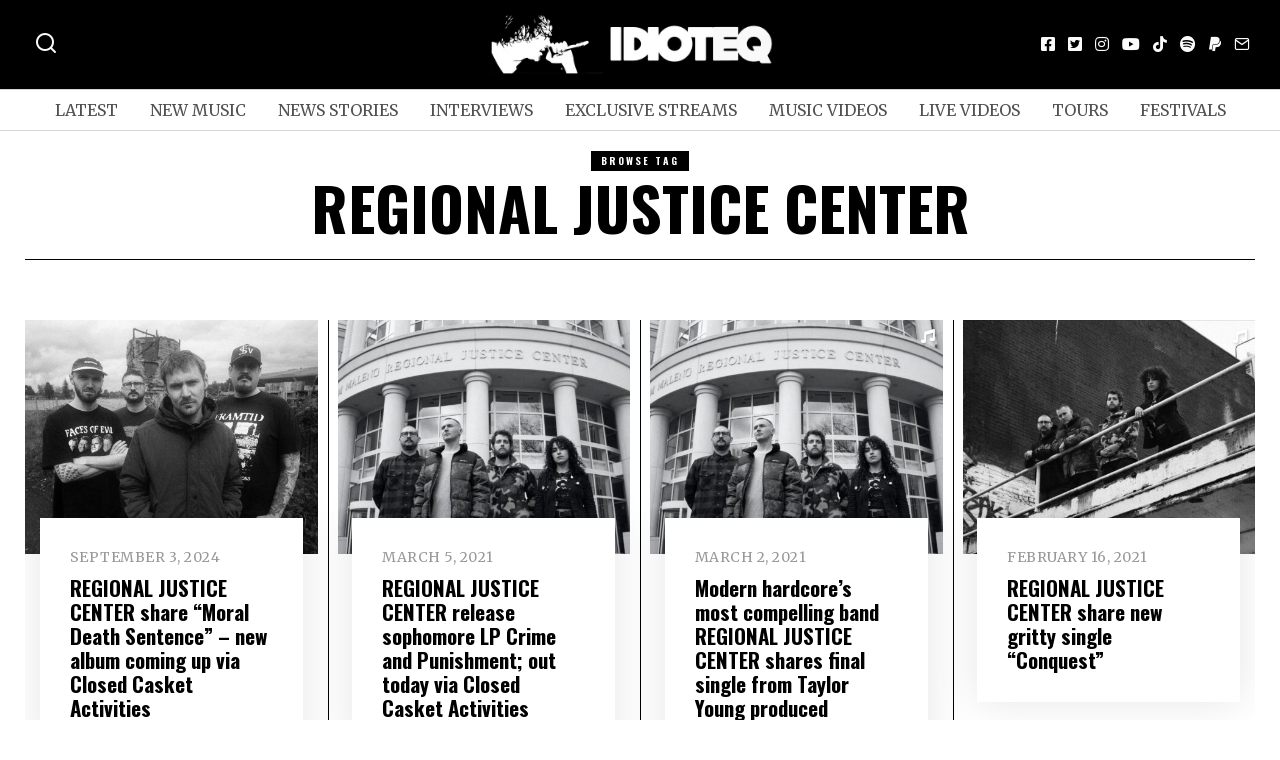

--- FILE ---
content_type: text/html; charset=UTF-8
request_url: https://idioteq.com/tag/regional-justice-center/
body_size: 19656
content:
<!DOCTYPE html>
<html lang="en-US" prefix="og: https://ogp.me/ns#" class="no-js">
<head>
	<meta charset="UTF-8">
	<meta name="viewport" content="width=device-width, initial-scale=1.0">
	<link rel="profile" href="https://gmpg.org/xfn/11">
    
	<!--[if lt IE 9]>
	<script src="https://idioteq.com/wp-content/themes/fox/js/html5.js"></script>
	<![endif]-->
    
    <script type="c1fc2c62a04a8a7abbcf4f9c-text/javascript">(function(html){html.className = html.className.replace(/\bno-js\b/,'js')})(document.documentElement);</script>

<!-- Search Engine Optimization by Rank Math - https://rankmath.com/ -->
<title>REGIONAL JUSTICE CENTER - IDIOTEQ.com</title>
<meta name="robots" content="follow, noindex"/>
<meta property="og:locale" content="en_US" />
<meta property="og:type" content="article" />
<meta property="og:title" content="REGIONAL JUSTICE CENTER - IDIOTEQ.com" />
<meta property="og:url" content="https://idioteq.com/tag/regional-justice-center/" />
<meta property="og:site_name" content="IDIOTEQ.com" />
<meta property="article:publisher" content="https://facebook.com/idioteq/" />
<meta property="og:image" content="https://idioteq.com/wp-content/uploads/2023/05/idioteq_logo-e1684066292305.jpg" />
<meta property="og:image:secure_url" content="https://idioteq.com/wp-content/uploads/2023/05/idioteq_logo-e1684066292305.jpg" />
<meta property="og:image:width" content="1200" />
<meta property="og:image:height" content="848" />
<meta property="og:image:type" content="image/jpeg" />
<meta name="twitter:card" content="summary_large_image" />
<meta name="twitter:title" content="REGIONAL JUSTICE CENTER - IDIOTEQ.com" />
<meta name="twitter:site" content="@https://twitter.com/IDIOTEQ" />
<meta name="twitter:image" content="https://idioteq.com/wp-content/uploads/2023/05/idioteq_logo-e1684066292305.jpg" />
<meta name="twitter:label1" content="Posts" />
<meta name="twitter:data1" content="9" />
<script type="application/ld+json" class="rank-math-schema">{"@context":"https://schema.org","@graph":[{"@type":"Person","@id":"https://idioteq.com/#person","name":"IDIOTEQ.com","url":"https://idioteq.com","sameAs":["https://facebook.com/idioteq/","https://twitter.com/https://twitter.com/IDIOTEQ","https://instagram.com/idioteq_com/","https://www.youtube.com/user/IDIOTEQTube"],"email":"www.idioteq.com@gmail.com"},{"@type":"WebSite","@id":"https://idioteq.com/#website","url":"https://idioteq.com","name":"IDIOTEQ.com","alternateName":"IDIOTEQ","publisher":{"@id":"https://idioteq.com/#person"},"inLanguage":"en-US"},{"@type":"CollectionPage","@id":"https://idioteq.com/tag/regional-justice-center/#webpage","url":"https://idioteq.com/tag/regional-justice-center/","name":"REGIONAL JUSTICE CENTER - IDIOTEQ.com","isPartOf":{"@id":"https://idioteq.com/#website"},"inLanguage":"en-US"}]}</script>
<!-- /Rank Math WordPress SEO plugin -->

<link rel='dns-prefetch' href='//js.stripe.com' />
<link rel='dns-prefetch' href='//fonts.googleapis.com' />
<link href='https://fonts.gstatic.com' crossorigin rel='preconnect' />
<link rel="alternate" type="application/rss+xml" title="IDIOTEQ.com &raquo; Feed" href="https://idioteq.com/feed/" />
<link rel="alternate" type="application/rss+xml" title="IDIOTEQ.com &raquo; Comments Feed" href="https://idioteq.com/comments/feed/" />
<link rel="alternate" type="application/rss+xml" title="IDIOTEQ.com &raquo; REGIONAL JUSTICE CENTER Tag Feed" href="https://idioteq.com/tag/regional-justice-center/feed/" />
<script type="c1fc2c62a04a8a7abbcf4f9c-text/javascript">
window._wpemojiSettings = {"baseUrl":"https:\/\/s.w.org\/images\/core\/emoji\/14.0.0\/72x72\/","ext":".png","svgUrl":"https:\/\/s.w.org\/images\/core\/emoji\/14.0.0\/svg\/","svgExt":".svg","source":{"concatemoji":"https:\/\/idioteq.com\/wp-includes\/js\/wp-emoji-release.min.js?ver=6.2"}};
/*! This file is auto-generated */
!function(e,a,t){var n,r,o,i=a.createElement("canvas"),p=i.getContext&&i.getContext("2d");function s(e,t){p.clearRect(0,0,i.width,i.height),p.fillText(e,0,0);e=i.toDataURL();return p.clearRect(0,0,i.width,i.height),p.fillText(t,0,0),e===i.toDataURL()}function c(e){var t=a.createElement("script");t.src=e,t.defer=t.type="text/javascript",a.getElementsByTagName("head")[0].appendChild(t)}for(o=Array("flag","emoji"),t.supports={everything:!0,everythingExceptFlag:!0},r=0;r<o.length;r++)t.supports[o[r]]=function(e){if(p&&p.fillText)switch(p.textBaseline="top",p.font="600 32px Arial",e){case"flag":return s("\ud83c\udff3\ufe0f\u200d\u26a7\ufe0f","\ud83c\udff3\ufe0f\u200b\u26a7\ufe0f")?!1:!s("\ud83c\uddfa\ud83c\uddf3","\ud83c\uddfa\u200b\ud83c\uddf3")&&!s("\ud83c\udff4\udb40\udc67\udb40\udc62\udb40\udc65\udb40\udc6e\udb40\udc67\udb40\udc7f","\ud83c\udff4\u200b\udb40\udc67\u200b\udb40\udc62\u200b\udb40\udc65\u200b\udb40\udc6e\u200b\udb40\udc67\u200b\udb40\udc7f");case"emoji":return!s("\ud83e\udef1\ud83c\udffb\u200d\ud83e\udef2\ud83c\udfff","\ud83e\udef1\ud83c\udffb\u200b\ud83e\udef2\ud83c\udfff")}return!1}(o[r]),t.supports.everything=t.supports.everything&&t.supports[o[r]],"flag"!==o[r]&&(t.supports.everythingExceptFlag=t.supports.everythingExceptFlag&&t.supports[o[r]]);t.supports.everythingExceptFlag=t.supports.everythingExceptFlag&&!t.supports.flag,t.DOMReady=!1,t.readyCallback=function(){t.DOMReady=!0},t.supports.everything||(n=function(){t.readyCallback()},a.addEventListener?(a.addEventListener("DOMContentLoaded",n,!1),e.addEventListener("load",n,!1)):(e.attachEvent("onload",n),a.attachEvent("onreadystatechange",function(){"complete"===a.readyState&&t.readyCallback()})),(e=t.source||{}).concatemoji?c(e.concatemoji):e.wpemoji&&e.twemoji&&(c(e.twemoji),c(e.wpemoji)))}(window,document,window._wpemojiSettings);
</script>
<style>
img.wp-smiley,
img.emoji {
	display: inline !important;
	border: none !important;
	box-shadow: none !important;
	height: 1em !important;
	width: 1em !important;
	margin: 0 0.07em !important;
	vertical-align: -0.1em !important;
	background: none !important;
	padding: 0 !important;
}
</style>
	<link rel='stylesheet' id='wp-block-library-css' href='https://idioteq.com/wp-includes/css/dist/block-library/style.min.css?ver=6.2' media='all' />
<link rel='stylesheet' id='classic-theme-styles-css' href='https://idioteq.com/wp-includes/css/classic-themes.min.css?ver=6.2' media='all' />
<style id='global-styles-inline-css'>
body{--wp--preset--color--black: #000000;--wp--preset--color--cyan-bluish-gray: #abb8c3;--wp--preset--color--white: #ffffff;--wp--preset--color--pale-pink: #f78da7;--wp--preset--color--vivid-red: #cf2e2e;--wp--preset--color--luminous-vivid-orange: #ff6900;--wp--preset--color--luminous-vivid-amber: #fcb900;--wp--preset--color--light-green-cyan: #7bdcb5;--wp--preset--color--vivid-green-cyan: #00d084;--wp--preset--color--pale-cyan-blue: #8ed1fc;--wp--preset--color--vivid-cyan-blue: #0693e3;--wp--preset--color--vivid-purple: #9b51e0;--wp--preset--gradient--vivid-cyan-blue-to-vivid-purple: linear-gradient(135deg,rgba(6,147,227,1) 0%,rgb(155,81,224) 100%);--wp--preset--gradient--light-green-cyan-to-vivid-green-cyan: linear-gradient(135deg,rgb(122,220,180) 0%,rgb(0,208,130) 100%);--wp--preset--gradient--luminous-vivid-amber-to-luminous-vivid-orange: linear-gradient(135deg,rgba(252,185,0,1) 0%,rgba(255,105,0,1) 100%);--wp--preset--gradient--luminous-vivid-orange-to-vivid-red: linear-gradient(135deg,rgba(255,105,0,1) 0%,rgb(207,46,46) 100%);--wp--preset--gradient--very-light-gray-to-cyan-bluish-gray: linear-gradient(135deg,rgb(238,238,238) 0%,rgb(169,184,195) 100%);--wp--preset--gradient--cool-to-warm-spectrum: linear-gradient(135deg,rgb(74,234,220) 0%,rgb(151,120,209) 20%,rgb(207,42,186) 40%,rgb(238,44,130) 60%,rgb(251,105,98) 80%,rgb(254,248,76) 100%);--wp--preset--gradient--blush-light-purple: linear-gradient(135deg,rgb(255,206,236) 0%,rgb(152,150,240) 100%);--wp--preset--gradient--blush-bordeaux: linear-gradient(135deg,rgb(254,205,165) 0%,rgb(254,45,45) 50%,rgb(107,0,62) 100%);--wp--preset--gradient--luminous-dusk: linear-gradient(135deg,rgb(255,203,112) 0%,rgb(199,81,192) 50%,rgb(65,88,208) 100%);--wp--preset--gradient--pale-ocean: linear-gradient(135deg,rgb(255,245,203) 0%,rgb(182,227,212) 50%,rgb(51,167,181) 100%);--wp--preset--gradient--electric-grass: linear-gradient(135deg,rgb(202,248,128) 0%,rgb(113,206,126) 100%);--wp--preset--gradient--midnight: linear-gradient(135deg,rgb(2,3,129) 0%,rgb(40,116,252) 100%);--wp--preset--duotone--dark-grayscale: url('#wp-duotone-dark-grayscale');--wp--preset--duotone--grayscale: url('#wp-duotone-grayscale');--wp--preset--duotone--purple-yellow: url('#wp-duotone-purple-yellow');--wp--preset--duotone--blue-red: url('#wp-duotone-blue-red');--wp--preset--duotone--midnight: url('#wp-duotone-midnight');--wp--preset--duotone--magenta-yellow: url('#wp-duotone-magenta-yellow');--wp--preset--duotone--purple-green: url('#wp-duotone-purple-green');--wp--preset--duotone--blue-orange: url('#wp-duotone-blue-orange');--wp--preset--font-size--small: 13px;--wp--preset--font-size--medium: 20px;--wp--preset--font-size--large: 36px;--wp--preset--font-size--x-large: 42px;--wp--preset--spacing--20: 0.44rem;--wp--preset--spacing--30: 0.67rem;--wp--preset--spacing--40: 1rem;--wp--preset--spacing--50: 1.5rem;--wp--preset--spacing--60: 2.25rem;--wp--preset--spacing--70: 3.38rem;--wp--preset--spacing--80: 5.06rem;--wp--preset--shadow--natural: 6px 6px 9px rgba(0, 0, 0, 0.2);--wp--preset--shadow--deep: 12px 12px 50px rgba(0, 0, 0, 0.4);--wp--preset--shadow--sharp: 6px 6px 0px rgba(0, 0, 0, 0.2);--wp--preset--shadow--outlined: 6px 6px 0px -3px rgba(255, 255, 255, 1), 6px 6px rgba(0, 0, 0, 1);--wp--preset--shadow--crisp: 6px 6px 0px rgba(0, 0, 0, 1);}:where(.is-layout-flex){gap: 0.5em;}body .is-layout-flow > .alignleft{float: left;margin-inline-start: 0;margin-inline-end: 2em;}body .is-layout-flow > .alignright{float: right;margin-inline-start: 2em;margin-inline-end: 0;}body .is-layout-flow > .aligncenter{margin-left: auto !important;margin-right: auto !important;}body .is-layout-constrained > .alignleft{float: left;margin-inline-start: 0;margin-inline-end: 2em;}body .is-layout-constrained > .alignright{float: right;margin-inline-start: 2em;margin-inline-end: 0;}body .is-layout-constrained > .aligncenter{margin-left: auto !important;margin-right: auto !important;}body .is-layout-constrained > :where(:not(.alignleft):not(.alignright):not(.alignfull)){max-width: var(--wp--style--global--content-size);margin-left: auto !important;margin-right: auto !important;}body .is-layout-constrained > .alignwide{max-width: var(--wp--style--global--wide-size);}body .is-layout-flex{display: flex;}body .is-layout-flex{flex-wrap: wrap;align-items: center;}body .is-layout-flex > *{margin: 0;}:where(.wp-block-columns.is-layout-flex){gap: 2em;}.has-black-color{color: var(--wp--preset--color--black) !important;}.has-cyan-bluish-gray-color{color: var(--wp--preset--color--cyan-bluish-gray) !important;}.has-white-color{color: var(--wp--preset--color--white) !important;}.has-pale-pink-color{color: var(--wp--preset--color--pale-pink) !important;}.has-vivid-red-color{color: var(--wp--preset--color--vivid-red) !important;}.has-luminous-vivid-orange-color{color: var(--wp--preset--color--luminous-vivid-orange) !important;}.has-luminous-vivid-amber-color{color: var(--wp--preset--color--luminous-vivid-amber) !important;}.has-light-green-cyan-color{color: var(--wp--preset--color--light-green-cyan) !important;}.has-vivid-green-cyan-color{color: var(--wp--preset--color--vivid-green-cyan) !important;}.has-pale-cyan-blue-color{color: var(--wp--preset--color--pale-cyan-blue) !important;}.has-vivid-cyan-blue-color{color: var(--wp--preset--color--vivid-cyan-blue) !important;}.has-vivid-purple-color{color: var(--wp--preset--color--vivid-purple) !important;}.has-black-background-color{background-color: var(--wp--preset--color--black) !important;}.has-cyan-bluish-gray-background-color{background-color: var(--wp--preset--color--cyan-bluish-gray) !important;}.has-white-background-color{background-color: var(--wp--preset--color--white) !important;}.has-pale-pink-background-color{background-color: var(--wp--preset--color--pale-pink) !important;}.has-vivid-red-background-color{background-color: var(--wp--preset--color--vivid-red) !important;}.has-luminous-vivid-orange-background-color{background-color: var(--wp--preset--color--luminous-vivid-orange) !important;}.has-luminous-vivid-amber-background-color{background-color: var(--wp--preset--color--luminous-vivid-amber) !important;}.has-light-green-cyan-background-color{background-color: var(--wp--preset--color--light-green-cyan) !important;}.has-vivid-green-cyan-background-color{background-color: var(--wp--preset--color--vivid-green-cyan) !important;}.has-pale-cyan-blue-background-color{background-color: var(--wp--preset--color--pale-cyan-blue) !important;}.has-vivid-cyan-blue-background-color{background-color: var(--wp--preset--color--vivid-cyan-blue) !important;}.has-vivid-purple-background-color{background-color: var(--wp--preset--color--vivid-purple) !important;}.has-black-border-color{border-color: var(--wp--preset--color--black) !important;}.has-cyan-bluish-gray-border-color{border-color: var(--wp--preset--color--cyan-bluish-gray) !important;}.has-white-border-color{border-color: var(--wp--preset--color--white) !important;}.has-pale-pink-border-color{border-color: var(--wp--preset--color--pale-pink) !important;}.has-vivid-red-border-color{border-color: var(--wp--preset--color--vivid-red) !important;}.has-luminous-vivid-orange-border-color{border-color: var(--wp--preset--color--luminous-vivid-orange) !important;}.has-luminous-vivid-amber-border-color{border-color: var(--wp--preset--color--luminous-vivid-amber) !important;}.has-light-green-cyan-border-color{border-color: var(--wp--preset--color--light-green-cyan) !important;}.has-vivid-green-cyan-border-color{border-color: var(--wp--preset--color--vivid-green-cyan) !important;}.has-pale-cyan-blue-border-color{border-color: var(--wp--preset--color--pale-cyan-blue) !important;}.has-vivid-cyan-blue-border-color{border-color: var(--wp--preset--color--vivid-cyan-blue) !important;}.has-vivid-purple-border-color{border-color: var(--wp--preset--color--vivid-purple) !important;}.has-vivid-cyan-blue-to-vivid-purple-gradient-background{background: var(--wp--preset--gradient--vivid-cyan-blue-to-vivid-purple) !important;}.has-light-green-cyan-to-vivid-green-cyan-gradient-background{background: var(--wp--preset--gradient--light-green-cyan-to-vivid-green-cyan) !important;}.has-luminous-vivid-amber-to-luminous-vivid-orange-gradient-background{background: var(--wp--preset--gradient--luminous-vivid-amber-to-luminous-vivid-orange) !important;}.has-luminous-vivid-orange-to-vivid-red-gradient-background{background: var(--wp--preset--gradient--luminous-vivid-orange-to-vivid-red) !important;}.has-very-light-gray-to-cyan-bluish-gray-gradient-background{background: var(--wp--preset--gradient--very-light-gray-to-cyan-bluish-gray) !important;}.has-cool-to-warm-spectrum-gradient-background{background: var(--wp--preset--gradient--cool-to-warm-spectrum) !important;}.has-blush-light-purple-gradient-background{background: var(--wp--preset--gradient--blush-light-purple) !important;}.has-blush-bordeaux-gradient-background{background: var(--wp--preset--gradient--blush-bordeaux) !important;}.has-luminous-dusk-gradient-background{background: var(--wp--preset--gradient--luminous-dusk) !important;}.has-pale-ocean-gradient-background{background: var(--wp--preset--gradient--pale-ocean) !important;}.has-electric-grass-gradient-background{background: var(--wp--preset--gradient--electric-grass) !important;}.has-midnight-gradient-background{background: var(--wp--preset--gradient--midnight) !important;}.has-small-font-size{font-size: var(--wp--preset--font-size--small) !important;}.has-medium-font-size{font-size: var(--wp--preset--font-size--medium) !important;}.has-large-font-size{font-size: var(--wp--preset--font-size--large) !important;}.has-x-large-font-size{font-size: var(--wp--preset--font-size--x-large) !important;}
.wp-block-navigation a:where(:not(.wp-element-button)){color: inherit;}
:where(.wp-block-columns.is-layout-flex){gap: 2em;}
.wp-block-pullquote{font-size: 1.5em;line-height: 1.6;}
</style>
<link rel='stylesheet' id='wpedon-css' href='https://idioteq.com/wp-content/plugins/easy-paypal-donation/assets/css/wpedon.css?ver=1.5.1' media='all' />
<link rel='stylesheet' id='wi-fonts-css' href='https://fonts.googleapis.com/css?family=Merriweather%3A400%2C700%7COswald%3A700&#038;display=auto&#038;ver=5.5' media='all' />
<link rel='stylesheet' id='style-css' href='https://idioteq.com/wp-content/themes/fox/style.min.css?ver=5.5' media='all' />
<style id='style-inline-css'>
.color-accent,.social-list.style-plain:not(.style-text_color) a:hover,.wi-mainnav ul.menu ul > li:hover > a,
    .wi-mainnav ul.menu ul li.current-menu-item > a,
    .wi-mainnav ul.menu ul li.current-menu-ancestor > a,.related-title a:hover,.pagination-1 a.page-numbers:hover,.pagination-4 a.page-numbers:hover,.page-links > a:hover,.reading-progress-wrapper,.widget_archive a:hover, .widget_nav_menu a:hover, .widget_meta a:hover, .widget_recent_entries a:hover, .widget_categories a:hover, .widget_product_categories a:hover,.tagcloud a:hover,.header-cart a:hover,.woocommerce .star-rating span:before,.null-instagram-feed .clear a:hover,.widget a.readmore:hover{color:#1e73be}.bg-accent,html .mejs-controls .mejs-time-rail .mejs-time-current,.fox-btn.btn-primary, button.btn-primary, input.btn-primary[type="button"], input.btn-primary[type="reset"], input.btn-primary[type="submit"],.social-list.style-black a:hover,.style--slider-nav-text .flex-direction-nav a:hover, .style--slider-nav-text .slick-nav:hover,.header-cart-icon .num,.post-item-thumbnail:hover .video-indicator-solid,a.more-link:hover,.post-newspaper .related-thumbnail,.pagination-4 span.page-numbers:not(.dots),.review-item.overall .review-score,#respond #submit:hover,.dropcap-color, .style--dropcap-color .enable-dropcap .dropcap-content > p:first-of-type:first-letter, .style--dropcap-color p.has-drop-cap:not(:focus):first-letter,.style--list-widget-3 .fox-post-count,.style--tagcloud-3 .tagcloud a:hover,.blog-widget-small .thumbnail-index,.foxmc-button-primary input[type="submit"],#footer-search .submit:hover,.wpcf7-submit:hover,.woocommerce .widget_price_filter .ui-slider .ui-slider-range,
.woocommerce .widget_price_filter .ui-slider .ui-slider-handle,.woocommerce span.onsale,
.woocommerce ul.products li.product .onsale,.woocommerce #respond input#submit.alt:hover,
.woocommerce a.button.alt:hover,
.woocommerce button.button.alt:hover,
.woocommerce input.button.alt:hover,.woocommerce a.add_to_cart_button:hover,.woocommerce #review_form #respond .form-submit input:hover{background-color:#1e73be}.review-item.overall .review-score,.partial-content,.style--tagcloud-3 .tagcloud a:hover,.null-instagram-feed .clear a:hover{border-color:#1e73be}.reading-progress-wrapper::-webkit-progress-value{background-color:#1e73be}.reading-progress-wrapper::-moz-progress-value{background-color:#1e73be}.home.blog .wi-content{padding-top:20px;padding-bottom:0px}.heading-1a .container, .heading-1b .container, .section-heading .line, .heading-5 .heading-inner{border-color:#cccccc}.header-row-branding{background-color:#000000}.header-search-wrapper .search-btn, .header-cart-icon, .hamburger-btn{font-size:24px}.modal-search-wrapper{background-color:#020202}.modal-search-wrapper,.modal-search-wrapper .searchform .s,.modal-search-wrapper .close-modal,.modal-search-wrapper .searchform .submit{color:#ffffff}.sticky-element-height, .header-sticky-element.before-sticky{height:44px}html .fox-theme .sticky-header-background{background-color:#000000;opacity:1}html .fox-theme .header-sticky-element.before-sticky .wi-mainnav ul.menu > li > a{color:#ffffff}.header-sticky-element.before-sticky #wi-logo img, .header-sticky-element.before-sticky .wi-logo img{height:30px}.fox-logo img{width:300px}.slogan{color:#ffffff}.header-row-nav, .header-row-nav.row-nav-dark, .sticky-header-background, .masthead-mobile-bg{background-color:#ffffff}.header-social.style-plain:not(.style-text_color) a, .header-search-wrapper .search-btn, .header-cart-icon a, .hamburger-btn{color:#fcfcfc}.wi-mainnav ul.menu > li > a{color:#515151}.wi-mainnav ul.menu > li:hover > a{color:#000000}.wi-mainnav ul.menu > li.current-menu-item > a, .wi-mainnav ul.menu > li.current-menu-ancestor > a,
    .row-nav-style-active-1 .wi-mainnav ul.menu > li.current-menu-item > a, .row-nav-style-active-1 .wi-mainnav ul.menu > li.current-menu-ancestor > a {color:#000000}.header-row-nav .container{border-color:#d6d6d6}.wi-mainnav ul.menu > li.menu-item-has-children > a:after, .wi-mainnav ul.menu > li.mega > a:after{color:#cccccc}.wi-mainnav ul.menu ul{color:#545454}.wi-mainnav ul.menu ul li:hover > a, .wi-mainnav ul.menu .post-nav-item-title:hover a, .wi-mainnav ul.menu > li.mega ul ul a:hover{color:#111111}.wi-mainnav ul.menu ul li:hover > a, .wi-mainnav ul.menu > li.mega ul ul a:hover{background-color:#f0f0f0}.wi-mainnav ul.menu ul > li, .mega-sep{border-color:#e0e0e0}#before-header{background-color:#ffffff}#after-header{background-color:#ffffff}.footer-col-sep{border-color:#e0e0e0}#footer-widgets{color:#a3a3a3}#footer-logo img{width:260px}#backtotop.backtotop-circle, #backtotop.backtotop-square{border-width:0px}#backtotop{border-color:#000000}.post-content-narrow .narrow-area,.wi-content .narrow-area{width:720px}.minimal-logo img{height:20px}.share-style-custom a{width:28px}.fox-share.color-custom a{color:#ffffff}.fox-share.background-custom a{background-color:#dddddd}.fox-share.hover-color-custom a:hover{color:#000000}.fox-share.hover-background-custom a:hover{background-color:#eeeeee}.reading-progress-wrapper{height:2px}.review-item.overall .review-score{color:#ffffff;background-color:#000000}.review-text{color:#ffffff;background-color:#000000}a{color:#282828}a:hover{color:#5b5b5b}textarea,table,td, th,.fox-input,
input[type="color"], input[type="date"], input[type="datetime"], input[type="datetime-local"], input[type="email"], input[type="month"], input[type="number"], input[type="password"], input[type="search"], input[type="tel"], input[type="text"], input[type="time"], input[type="url"], input[type="week"], input:not([type]), textarea,select,.fox-slider-rich,.style--tag-block .fox-term-list a,.header-sticky-element.before-sticky,.post-sep,.blog-related,.blog-related .line,.post-list-sep,.article-small,
.article-tall,.article-small-list,.pagination-1 .pagination-inner,.toparea > .container,.single-heading,.single-heading span:before, .single-heading span:after,.authorbox-simple,.post-nav-simple,#posts-small-heading,.commentlist li + li > .comment-body,.commentlist ul.children,.hero-meta .header-main,.widget,.widget_archive ul, .widget_nav_menu ul, .widget_meta ul, .widget_recent_entries ul, .widget_categories ul, .widget_product_categories ul,.widget_archive li, .widget_nav_menu li, .widget_meta li, .widget_recent_entries li, .widget_categories li, .widget_product_categories li,#footer-widgets,#footer-bottom,.offcanvas-nav li + li > a,.woocommerce div.product .woocommerce-tabs ul.tabs:before,.woocommerce div.product .woocommerce-tabs ul.tabs li a,.products.related > h2,
.products.upsells > h2,
.cross-sells > h2,.woocommerce table.shop_table,#add_payment_method table.cart td.actions .coupon .input-text, .woocommerce-cart table.cart td.actions .coupon .input-text, .woocommerce-checkout table.cart td.actions .coupon .input-text,.woocommerce-MyAccount-navigation ul li + li{border-color:#000000}.fox-input, input[type="color"], input[type="date"], input[type="datetime"], input[type="datetime-local"], input[type="email"], input[type="month"], input[type="number"], input[type="password"], input[type="search"], input[type="tel"], input[type="text"], input[type="time"], input[type="url"], input[type="week"], input:not([type]), textarea{color:#777777;background-color:#f0f0f0}.fox-input:focus, input[type="color"]:focus, input[type="date"]:focus, input[type="datetime"]:focus, input[type="datetime-local"]:focus, input[type="email"]:focus, input[type="month"]:focus, input[type="number"]:focus, input[type="password"]:focus, input[type="search"]:focus, input[type="tel"]:focus, input[type="text"]:focus, input[type="time"]:focus, input[type="url"]:focus, input[type="week"]:focus, input:not([type]):focus, textarea:focus{background-color:#eaeaea}blockquote{text-align:left}.wi-dropcap,.enable-dropcap .dropcap-content > p:first-of-type:first-letter, p.has-drop-cap:not(:focus):first-letter{font-weight:400}.wp-caption-text, .post-thumbnail-standard figcaption, .wp-block-image figcaption, .blocks-gallery-caption{color:#666666}.titlebar-user{width:600px}.post-item-title a:hover{text-decoration:underline;text-decoration-color:#cccccc}.post-item-meta{color:#999999}.post-item-meta a{color:#999999}.post-item-meta a:hover{color:#555555}.standalone-categories a{color:#f4f4f4}.categories-solid a{background-color:#161616}.post-item-subtitle{color:#797979}.masthead-mobile-bg{background-color:#000000}#masthead-mobile{color:#ffffff}#mobile-logo img{height:30px}.offcanvas-nav li,.offcanvas-element.social-list,.offcanvas-sidebar,.offcanvas-search{padding-left:12px;padding-right:12px}body .elementor-section.elementor-section-boxed>.elementor-container{max-width:1270px}@media (min-width: 1200px) {.container,.cool-thumbnail-size-big .post-thumbnail{width:1230px}body.layout-boxed .wi-wrapper{width:1290px}}@media (min-width:1024px) {.secondary, .section-secondary{width:280px}.has-sidebar .primary, .section-has-sidebar .section-primary, .section-sep{width:calc(100% - 280px)}}body,.font-body,.fox-btn,button,input[type="button"],input[type="reset"],input[type="submit"],.post-item-meta,.slogan,.wi-mainnav ul.menu > li > a,.footer-bottom .widget_nav_menu,#footernav,.offcanvas-nav,.wi-mainnav ul.menu ul,.header-builder .widget_nav_menu  ul.menu ul,.single-heading,.widget-title,.section-heading h2,.fox-heading .heading-title-main,.article-big .readmore,.fox-input,input[type="color"],input[type="date"],input[type="datetime"],input[type="datetime-local"],input[type="email"],input[type="month"],input[type="number"],input[type="password"],input[type="search"],input[type="tel"],input[type="text"],input[type="time"],input[type="url"],input[type="week"],input:not([type]),textarea,blockquote,.wp-caption-text,.post-thumbnail-standard figcaption,.wp-block-image figcaption,.blocks-gallery-caption,.footer-bottom .widget_nav_menu a,#footernav a{font-family:"Merriweather",serif}.font-heading,h1,h2,h3,h4,h5,h6,.wp-block-quote.is-large cite,.wp-block-quote.is-style-large cite,.fox-term-list,.wp-block-cover-text,.title-label,.thumbnail-view,.standalone-categories,.readmore,a.more-link,.post-big a.more-link,.style--slider-navtext .flex-direction-nav a,.page-links-container,.authorbox-nav,.post-navigation .post-title,.review-criterion,.review-score,.review-text,.commentlist .fn,.reply a,.widget_archive,.widget_nav_menu,.widget_meta,.widget_recent_entries,.widget_categories,.widget_product_categories,.widget_rss > ul a.rsswidget,.widget_rss > ul > li > cite,.widget_recent_comments,#backtotop,.view-count,.tagcloud,.woocommerce span.onsale,.woocommerce ul.products li.product .onsale,.woocommerce #respond input#submit,.woocommerce a.button,.woocommerce button.button,.woocommerce input.button,.woocommerce a.added_to_cart,.woocommerce nav.woocommerce-pagination ul,.woocommerce div.product p.price,.woocommerce div.product span.price,.woocommerce div.product .woocommerce-tabs ul.tabs li a,.woocommerce #reviews #comments ol.commentlist li .comment-text p.meta,.woocommerce table.shop_table th,.woocommerce table.shop_table td.product-name a,.post-item-title,.archive-title,.single .post-item-title.post-title,.page-title,.post-item-subtitle,.wi-dropcap,.enable-dropcap .dropcap-content > p:first-of-type:first-letter,p.has-drop-cap:not(:focus):first-letter{font-family:"Oswald",sans-serif}.min-logo-text,.fox-logo,.mobile-logo-text{font-family:"Lato",sans-serif}body.single:not(.elementor-page) .entry-content,body.page:not(.elementor-page) .entry-content{font-family:"Georgia",serif}.footer-copyright{font-family:}#footer-widgets{border-top-width:1px;border-color:#eaeaea}#footer-bottom{padding-top:20px;padding-bottom:20px;border-top-width:1px;border-color:#eaeaea;border-style:solid}#titlebar .container{border-bottom-width:1px;border-style:solid}.widget-title{margin-bottom:20px;padding-bottom:5px;border-bottom-width:1px;border-color:#e0e0e0;border-style:solid}.fox-input, input[type="color"], input[type="date"], input[type="datetime"], input[type="datetime-local"], input[type="email"], input[type="month"], input[type="number"], input[type="password"], input[type="search"], input[type="tel"], input[type="text"], input[type="time"], input[type="url"], input[type="week"], input:not([type]), textarea{border-top-width:0px;border-right-width:0px;border-bottom-width:0px;border-left-width:0px;border-color:#f0f0f0}blockquote{margin-top:35px;margin-bottom:35px;padding-right:0px;padding-left:0px;border-top-width:1px;border-bottom-width:0px;border-color:#000000;border-style:solid}@media only screen and (max-width: 1023px){blockquote{padding-left:20px}}@media only screen and (max-width: 567px){blockquote{margin-top:30px;padding-left:20px}}#footer-widgets{background-color:#444444}#footer-bottom{background-color:#dd3333}body, .font-body{font-size:16px;font-weight:400;font-style:normal;text-transform:none;letter-spacing:0px;line-height:1.5}h2, h1, h3, h4, h5, h6{font-weight:700;text-transform:none;line-height:1.2}h2{font-size:2.0625em;font-style:normal}h3{font-size:1.625em;font-style:normal}h4{font-size:1.25em;font-style:normal}.fox-logo, .min-logo-text, .mobile-logo-text{font-size:40px;font-weight:400;font-style:normal;text-transform:none;letter-spacing:0px;line-height:1.1}.slogan{font-size:10px;font-weight:400;font-style:normal;text-transform:uppercase;letter-spacing:2px;line-height:1.1}.wi-mainnav ul.menu > li > a, .footer-bottom .widget_nav_menu, #footernav, .offcanvas-nav{font-size:16px;text-transform:uppercase;letter-spacing:0px}.wi-mainnav ul.menu ul, .header-builder .widget_nav_menu  ul.menu ul{font-size:14px;font-style:normal}.post-item-title{font-style:normal}.post-item-meta{font-size:14px;font-style:normal;text-transform:uppercase}.standalone-categories{font-size:11px;font-style:normal;letter-spacing:1px}.archive-title{font-size:60px;font-style:normal;text-transform:uppercase}.single .post-item-title.post-title, .page-title{font-size:60px;font-style:normal;text-transform:uppercase}.post-item-subtitle{font-size:13px;font-style:normal;text-transform:uppercase}body.single:not(.elementor-page) .entry-content, body.page:not(.elementor-page) .entry-content{font-size:18px;font-style:normal;line-height:1.75}.single-heading{font-size:24px;font-weight:300;font-style:normal;text-transform:uppercase;letter-spacing:2px}.widget-title{font-size:10px;font-weight:900;font-style:normal;text-transform:uppercase;letter-spacing:1px}.section-heading h2, .fox-heading .heading-title-main{font-weight:900;font-style:normal;text-transform:uppercase;letter-spacing:1px;line-height:1.3}.fox-btn, button, input[type="button"], input[type="reset"], input[type="submit"], .article-big .readmore{font-size:14px;font-style:normal;text-transform:uppercase}.fox-input, input[type="color"], input[type="date"], input[type="datetime"], input[type="datetime-local"], input[type="email"], input[type="month"], input[type="number"], input[type="password"], input[type="search"], input[type="tel"], input[type="text"], input[type="time"], input[type="url"], input[type="week"], input:not([type]), textarea{font-size:12px;font-style:normal;text-transform:none}blockquote{font-size:18px;font-weight:300;font-style:normal;text-transform:uppercase}.wi-dropcap,.enable-dropcap .dropcap-content > p:first-of-type:first-letter, p.has-drop-cap:not(:focus):first-letter{font-style:normal}.wp-caption-text, .post-thumbnail-standard figcaption, .wp-block-image figcaption, .blocks-gallery-caption{font-size:13px;font-style:normal;line-height:1.3}.footer-copyright{font-size:13px;font-style:normal}.footer-bottom .widget_nav_menu a, #footernav a{font-size:8px;font-style:normal;text-transform:uppercase;letter-spacing:1px}.offcanvas-nav{font-style:normal}@media only screen and (max-width: 1023px){.fox-logo, .min-logo-text, .mobile-logo-text{font-size:26px}.archive-title{font-size:40px}.single .post-item-title.post-title, .page-title{font-size:40px}}@media only screen and (max-width: 567px){body, .font-body{font-size:14px}.fox-logo, .min-logo-text, .mobile-logo-text{font-size:20px}.post-item-meta{font-size:12px}.archive-title{font-size:32px}.single .post-item-title.post-title, .page-title{font-size:30px}.post-item-subtitle{font-size:11px}body.single:not(.elementor-page) .entry-content, body.page:not(.elementor-page) .entry-content{font-size:16px}.single-heading{font-size:16px}.fox-btn, button, input[type="button"], input[type="reset"], input[type="submit"], .article-big .readmore{font-size:12px}blockquote{font-size:15px}.wp-caption-text, .post-thumbnail-standard figcaption, .wp-block-image figcaption, .blocks-gallery-caption{font-size:11px}.offcanvas-nav{font-size:16px}}
</style>
<style id='rocket-lazyload-inline-css'>
.rll-youtube-player{position:relative;padding-bottom:56.23%;height:0;overflow:hidden;max-width:100%;}.rll-youtube-player:focus-within{outline: 2px solid currentColor;outline-offset: 5px;}.rll-youtube-player iframe{position:absolute;top:0;left:0;width:100%;height:100%;z-index:100;background:0 0}.rll-youtube-player img{bottom:0;display:block;left:0;margin:auto;max-width:100%;width:100%;position:absolute;right:0;top:0;border:none;height:auto;-webkit-transition:.4s all;-moz-transition:.4s all;transition:.4s all}.rll-youtube-player img:hover{-webkit-filter:brightness(75%)}.rll-youtube-player .play{height:100%;width:100%;left:0;top:0;position:absolute;background:url(https://idioteq.com/wp-content/plugins/rocket-lazy-load/assets/img/youtube.png) no-repeat center;background-color: transparent !important;cursor:pointer;border:none;}
</style>
<script data-cfasync="false" src='https://idioteq.com/wp-includes/js/jquery/jquery.min.js?ver=3.6.3' id='jquery-core-js'></script>
<script data-cfasync="false" src='https://idioteq.com/wp-includes/js/jquery/jquery-migrate.min.js?ver=3.4.0' id='jquery-migrate-js'></script>
<link rel="https://api.w.org/" href="https://idioteq.com/wp-json/" /><link rel="alternate" type="application/json" href="https://idioteq.com/wp-json/wp/v2/tags/18661" /><link rel="EditURI" type="application/rsd+xml" title="RSD" href="https://idioteq.com/xmlrpc.php?rsd" />
<link rel="wlwmanifest" type="application/wlwmanifest+xml" href="https://idioteq.com/wp-includes/wlwmanifest.xml" />
<meta name="generator" content="WordPress 6.2" />
      <meta name="onesignal" content="wordpress-plugin"/>
            <script type="c1fc2c62a04a8a7abbcf4f9c-text/javascript">

      window.OneSignal = window.OneSignal || [];

      OneSignal.push( function() {
        OneSignal.SERVICE_WORKER_UPDATER_PATH = 'OneSignalSDKUpdaterWorker.js';
                      OneSignal.SERVICE_WORKER_PATH = 'OneSignalSDKWorker.js';
                      OneSignal.SERVICE_WORKER_PARAM = { scope: '/wp-content/plugins/onesignal-free-web-push-notifications/sdk_files/push/onesignal/' };
        OneSignal.setDefaultNotificationUrl("https://idioteq.com");
        var oneSignal_options = {};
        window._oneSignalInitOptions = oneSignal_options;

        oneSignal_options['wordpress'] = true;
oneSignal_options['appId'] = 'fe54015c-2dcd-4b5f-9ebc-f66eb7392150';
oneSignal_options['allowLocalhostAsSecureOrigin'] = true;
oneSignal_options['welcomeNotification'] = { };
oneSignal_options['welcomeNotification']['title'] = "IDIOTEQ.com New Music Notifications";
oneSignal_options['welcomeNotification']['message'] = "Thanks for subscribing! ✋ You&#039;ll be receiving cool new music tips from now on!";
oneSignal_options['welcomeNotification']['url'] = "https://idioteq.com/category/latest/";
oneSignal_options['path'] = "https://idioteq.com/wp-content/plugins/onesignal-free-web-push-notifications/sdk_files/";
oneSignal_options['safari_web_id'] = "web.onesignal.auto.049ba086-b9bb-478c-827f-71a35c67ecc8";
oneSignal_options['promptOptions'] = { };
oneSignal_options['promptOptions']['actionMessage'] = "👉 Subscribe to New Music feed and get handy notifications!";
oneSignal_options['promptOptions']['acceptButtonText'] = "YES, LET'S GO!";
oneSignal_options['promptOptions']['cancelButtonText'] = "NO, THANKS";
oneSignal_options['notifyButton'] = { };
oneSignal_options['notifyButton']['enable'] = true;
oneSignal_options['notifyButton']['position'] = 'bottom-right';
oneSignal_options['notifyButton']['theme'] = 'default';
oneSignal_options['notifyButton']['size'] = 'medium';
oneSignal_options['notifyButton']['showCredit'] = true;
oneSignal_options['notifyButton']['text'] = {};
oneSignal_options['notifyButton']['text']['tip.state.unsubscribed'] = 'Subscribe to IDIOTEQ notifications!';
oneSignal_options['notifyButton']['text']['tip.state.subscribed'] = 'Congrats! You&#039;re subscribed! 👏';
oneSignal_options['notifyButton']['text']['tip.state.blocked'] = 'Boo! You&#039;ve blocked our notifications 😥';
oneSignal_options['notifyButton']['text']['message.action.subscribed'] = 'Thanks for subscribing! 🙏';
oneSignal_options['notifyButton']['text']['message.action.resubscribed'] = 'Congrats! You&#039;re subscribed! 👏';
oneSignal_options['notifyButton']['text']['message.action.unsubscribed'] = 'You won&#039;t receive notifications again';
oneSignal_options['notifyButton']['text']['dialog.main.title'] = 'Manage Site Notifications';
oneSignal_options['notifyButton']['colors'] = {};
oneSignal_options['notifyButton']['offset'] = {};
                OneSignal.init(window._oneSignalInitOptions);
                OneSignal.showSlidedownPrompt();      });

      function documentInitOneSignal() {
        var oneSignal_elements = document.getElementsByClassName("OneSignal-prompt");

        var oneSignalLinkClickHandler = function(event) { OneSignal.push(['registerForPushNotifications']); event.preventDefault(); };        for(var i = 0; i < oneSignal_elements.length; i++)
          oneSignal_elements[i].addEventListener('click', oneSignalLinkClickHandler, false);
      }

      if (document.readyState === 'complete') {
           documentInitOneSignal();
      }
      else {
           window.addEventListener("load", function(event){
               documentInitOneSignal();
          });
      }
    </script>
<link rel="icon" href="https://idioteq.com/wp-content/uploads/2023/05/cropped-2023-05-09-09_33_49-IDIOTEQ.com-DIY-webzine-covering-independent-experimental-hardcore-punk-mus-2-32x32.jpg" sizes="32x32" />
<link rel="icon" href="https://idioteq.com/wp-content/uploads/2023/05/cropped-2023-05-09-09_33_49-IDIOTEQ.com-DIY-webzine-covering-independent-experimental-hardcore-punk-mus-2-192x192.jpg" sizes="192x192" />
<link rel="apple-touch-icon" href="https://idioteq.com/wp-content/uploads/2023/05/cropped-2023-05-09-09_33_49-IDIOTEQ.com-DIY-webzine-covering-independent-experimental-hardcore-punk-mus-2-180x180.jpg" />
<meta name="msapplication-TileImage" content="https://idioteq.com/wp-content/uploads/2023/05/cropped-2023-05-09-09_33_49-IDIOTEQ.com-DIY-webzine-covering-independent-experimental-hardcore-punk-mus-2-270x270.jpg" />

<style id="color-preview"></style>

        <noscript><style id="rocket-lazyload-nojs-css">.rll-youtube-player, [data-lazy-src]{display:none !important;}</style></noscript>

<!-- Google tag (gtag.js) -->
<script async src="https://www.googletagmanager.com/gtag/js?id=G-WN0HFJ89D0" type="c1fc2c62a04a8a7abbcf4f9c-text/javascript"></script>
<script type="c1fc2c62a04a8a7abbcf4f9c-text/javascript">
  window.dataLayer = window.dataLayer || [];
  function gtag(){dataLayer.push(arguments);}
  gtag('js', new Date());

  gtag('config', 'G-WN0HFJ89D0');
</script>


</head>

<body class="archive tag tag-regional-justice-center tag-18661 no-sidebar masthead-mobile-fixed fox-theme lightmode layout-wide style--dropcap-default dropcap-style-default style--dropcap-font-heading style--tag-block style--list-widget-1 style--tagcloud-1 style--blockquote-no-icon style--single-heading-border_top style--link-3 body-offcanvas-has-animation" itemscope itemtype="https://schema.org/WebPage">
    
    <svg xmlns="http://www.w3.org/2000/svg" viewBox="0 0 0 0" width="0" height="0" focusable="false" role="none" style="visibility: hidden; position: absolute; left: -9999px; overflow: hidden;" ><defs><filter id="wp-duotone-dark-grayscale"><feColorMatrix color-interpolation-filters="sRGB" type="matrix" values=" .299 .587 .114 0 0 .299 .587 .114 0 0 .299 .587 .114 0 0 .299 .587 .114 0 0 " /><feComponentTransfer color-interpolation-filters="sRGB" ><feFuncR type="table" tableValues="0 0.49803921568627" /><feFuncG type="table" tableValues="0 0.49803921568627" /><feFuncB type="table" tableValues="0 0.49803921568627" /><feFuncA type="table" tableValues="1 1" /></feComponentTransfer><feComposite in2="SourceGraphic" operator="in" /></filter></defs></svg><svg xmlns="http://www.w3.org/2000/svg" viewBox="0 0 0 0" width="0" height="0" focusable="false" role="none" style="visibility: hidden; position: absolute; left: -9999px; overflow: hidden;" ><defs><filter id="wp-duotone-grayscale"><feColorMatrix color-interpolation-filters="sRGB" type="matrix" values=" .299 .587 .114 0 0 .299 .587 .114 0 0 .299 .587 .114 0 0 .299 .587 .114 0 0 " /><feComponentTransfer color-interpolation-filters="sRGB" ><feFuncR type="table" tableValues="0 1" /><feFuncG type="table" tableValues="0 1" /><feFuncB type="table" tableValues="0 1" /><feFuncA type="table" tableValues="1 1" /></feComponentTransfer><feComposite in2="SourceGraphic" operator="in" /></filter></defs></svg><svg xmlns="http://www.w3.org/2000/svg" viewBox="0 0 0 0" width="0" height="0" focusable="false" role="none" style="visibility: hidden; position: absolute; left: -9999px; overflow: hidden;" ><defs><filter id="wp-duotone-purple-yellow"><feColorMatrix color-interpolation-filters="sRGB" type="matrix" values=" .299 .587 .114 0 0 .299 .587 .114 0 0 .299 .587 .114 0 0 .299 .587 .114 0 0 " /><feComponentTransfer color-interpolation-filters="sRGB" ><feFuncR type="table" tableValues="0.54901960784314 0.98823529411765" /><feFuncG type="table" tableValues="0 1" /><feFuncB type="table" tableValues="0.71764705882353 0.25490196078431" /><feFuncA type="table" tableValues="1 1" /></feComponentTransfer><feComposite in2="SourceGraphic" operator="in" /></filter></defs></svg><svg xmlns="http://www.w3.org/2000/svg" viewBox="0 0 0 0" width="0" height="0" focusable="false" role="none" style="visibility: hidden; position: absolute; left: -9999px; overflow: hidden;" ><defs><filter id="wp-duotone-blue-red"><feColorMatrix color-interpolation-filters="sRGB" type="matrix" values=" .299 .587 .114 0 0 .299 .587 .114 0 0 .299 .587 .114 0 0 .299 .587 .114 0 0 " /><feComponentTransfer color-interpolation-filters="sRGB" ><feFuncR type="table" tableValues="0 1" /><feFuncG type="table" tableValues="0 0.27843137254902" /><feFuncB type="table" tableValues="0.5921568627451 0.27843137254902" /><feFuncA type="table" tableValues="1 1" /></feComponentTransfer><feComposite in2="SourceGraphic" operator="in" /></filter></defs></svg><svg xmlns="http://www.w3.org/2000/svg" viewBox="0 0 0 0" width="0" height="0" focusable="false" role="none" style="visibility: hidden; position: absolute; left: -9999px; overflow: hidden;" ><defs><filter id="wp-duotone-midnight"><feColorMatrix color-interpolation-filters="sRGB" type="matrix" values=" .299 .587 .114 0 0 .299 .587 .114 0 0 .299 .587 .114 0 0 .299 .587 .114 0 0 " /><feComponentTransfer color-interpolation-filters="sRGB" ><feFuncR type="table" tableValues="0 0" /><feFuncG type="table" tableValues="0 0.64705882352941" /><feFuncB type="table" tableValues="0 1" /><feFuncA type="table" tableValues="1 1" /></feComponentTransfer><feComposite in2="SourceGraphic" operator="in" /></filter></defs></svg><svg xmlns="http://www.w3.org/2000/svg" viewBox="0 0 0 0" width="0" height="0" focusable="false" role="none" style="visibility: hidden; position: absolute; left: -9999px; overflow: hidden;" ><defs><filter id="wp-duotone-magenta-yellow"><feColorMatrix color-interpolation-filters="sRGB" type="matrix" values=" .299 .587 .114 0 0 .299 .587 .114 0 0 .299 .587 .114 0 0 .299 .587 .114 0 0 " /><feComponentTransfer color-interpolation-filters="sRGB" ><feFuncR type="table" tableValues="0.78039215686275 1" /><feFuncG type="table" tableValues="0 0.94901960784314" /><feFuncB type="table" tableValues="0.35294117647059 0.47058823529412" /><feFuncA type="table" tableValues="1 1" /></feComponentTransfer><feComposite in2="SourceGraphic" operator="in" /></filter></defs></svg><svg xmlns="http://www.w3.org/2000/svg" viewBox="0 0 0 0" width="0" height="0" focusable="false" role="none" style="visibility: hidden; position: absolute; left: -9999px; overflow: hidden;" ><defs><filter id="wp-duotone-purple-green"><feColorMatrix color-interpolation-filters="sRGB" type="matrix" values=" .299 .587 .114 0 0 .299 .587 .114 0 0 .299 .587 .114 0 0 .299 .587 .114 0 0 " /><feComponentTransfer color-interpolation-filters="sRGB" ><feFuncR type="table" tableValues="0.65098039215686 0.40392156862745" /><feFuncG type="table" tableValues="0 1" /><feFuncB type="table" tableValues="0.44705882352941 0.4" /><feFuncA type="table" tableValues="1 1" /></feComponentTransfer><feComposite in2="SourceGraphic" operator="in" /></filter></defs></svg><svg xmlns="http://www.w3.org/2000/svg" viewBox="0 0 0 0" width="0" height="0" focusable="false" role="none" style="visibility: hidden; position: absolute; left: -9999px; overflow: hidden;" ><defs><filter id="wp-duotone-blue-orange"><feColorMatrix color-interpolation-filters="sRGB" type="matrix" values=" .299 .587 .114 0 0 .299 .587 .114 0 0 .299 .587 .114 0 0 .299 .587 .114 0 0 " /><feComponentTransfer color-interpolation-filters="sRGB" ><feFuncR type="table" tableValues="0.098039215686275 1" /><feFuncG type="table" tableValues="0 0.66274509803922" /><feFuncB type="table" tableValues="0.84705882352941 0.41960784313725" /><feFuncA type="table" tableValues="1 1" /></feComponentTransfer><feComposite in2="SourceGraphic" operator="in" /></filter></defs></svg>    
        
    <div id="wi-all" class="fox-outer-wrapper fox-all wi-all">

        
        <div id="wi-wrapper" class="fox-wrapper wi-wrapper">

            <div class="wi-container">

                
                
<header id="masthead" class="site-header header-classic header-sticky-style-shadow submenu-light" itemscope itemtype="https://schema.org/WPHeader">
    
    <div id="masthead-mobile-height"></div>

    
<div class="header-container header-stack3 header-nav-top-1 header-nav-bottom-1">


    
    
<div class="header-classic-row header-row-branding header-row-main header-stack3-main">

    <div class="container">
        
        
    <div id="logo-area" class="fox-logo-area fox-header-logo site-branding">
        
        <div id="wi-logo" class="fox-logo-container">
            
            <h2 class="wi-logo-main fox-logo logo-type-image" id="site-logo">                
                <a href="https://idioteq.com/" rel="home">
                    
                    <img src="data:image/svg+xml,%3Csvg%20xmlns='http://www.w3.org/2000/svg'%20viewBox='0%200%200%200'%3E%3C/svg%3E" alt="Logo" class="main-img-logo" data-lazy-src="https://idioteq.com/wp-content/uploads/2023/05/LOGO-new.webp" /><noscript><img src="https://idioteq.com/wp-content/uploads/2023/05/LOGO-new.webp" alt="Logo" class="main-img-logo" /></noscript>                    
                </a>
                
            </h2>
        </div><!-- .fox-logo-container -->

        
    </div><!-- #logo-area -->

            
                <div class="header-stack3-left header-stack3-part">
            
            
<div class="header-search-wrapper header-search-modal">
    
    <span class="search-btn search-btn-modal">
        <i class="feather-search"></i>    </span>
    
    <div class="modal-search-wrapper modal-showing-fade">
        
        <div class="container">
            
            <div class="modal-search-container">
    
                <div class="searchform">

    <form role="search" method="get" autocomplete="off" action="https://idioteq.com/" itemprop="potentialAction" itemscope itemtype="https://schema.org/SearchAction" class="form">

        <input type="text" name="s" class="s search-field" value="" placeholder="Type &amp; hit enter" />

        <button class="submit" role="button" title="Go">

            <i class="feather-search"></i>
        </button>

    </form><!-- .form -->

</div><!-- .searchform -->
                
                
    <h3 class="search-nav-heading small-heading">Suggestions</h3>

    <nav id="search-menu" role="navigation" itemscope itemtype="https://schema.org/SiteNavigationElement">
        
        <div class="menu"><ul id="menu-menu-1" class="menu"><li class="menu-item menu-item-type-taxonomy menu-item-object-category menu-item-107893"><a title="Latest Articles from All Categories" href="https://idioteq.com/latest/">Latest</a></li>
<li class="menu-item menu-item-type-taxonomy menu-item-object-category menu-item-94752"><a title="New Music Reviews // New Records &#038; Track Streams" href="https://idioteq.com/latest/new-music/">New Music</a></li>
<li class="menu-item menu-item-type-taxonomy menu-item-object-category menu-item-156250"><a href="https://idioteq.com/latest/news-stories/">News Stories</a></li>
<li class="menu-item menu-item-type-taxonomy menu-item-object-category menu-item-81522"><a title="Exclusive Interviews with DIY artists" href="https://idioteq.com/latest/exclusive/interviews/">Interviews</a></li>
<li class="menu-item menu-item-type-taxonomy menu-item-object-category menu-item-156251"><a href="https://idioteq.com/latest/exclusive/streams/">Exclusive Streams</a></li>
<li class="menu-item menu-item-type-taxonomy menu-item-object-category menu-item-94792"><a title="Official Music Videos" href="https://idioteq.com/latest/videos/music-videos/">Music Videos</a></li>
<li class="menu-item menu-item-type-taxonomy menu-item-object-category menu-item-94751"><a title="Live Performances Videos" href="https://idioteq.com/latest/videos/live/">Live Videos</a></li>
<li class="menu-item menu-item-type-taxonomy menu-item-object-category menu-item-106182"><a title="Tour Dates &#038; Live Shows" href="https://idioteq.com/latest/tour-dates/tours/">Tours</a></li>
<li class="menu-item menu-item-type-taxonomy menu-item-object-category menu-item-106181"><a title="Music Festivals" href="https://idioteq.com/latest/tour-dates/festivals/">Festivals</a></li>
</ul></div>        
    </nav><!-- #search-menu -->

                    
            </div><!-- .modal-search-container -->
            
        </div><!-- .header-search-form -->
        
        <span class="close-modal"><i class="feather-x"></i></span>
    
    </div><!-- .modal-search-wrapper -->
    
</div><!-- .header-search-wrapper -->

            
        </div><!-- .header-stack3-part -->
                
                <div class="header-stack3-right header-stack3-part">
            
            
        
        <div class="social-list header-social style-plain shape-circle align-center icon-size-normal icon-spacing-small style-none" id="social-id-696cd20760f74">

            <ul>

                
                    <li class="li-facebook">
                        <a href="https://www.facebook.com/IDIOTEQ/" target="_blank" rel="noopener" title="Facebook">
                            <i class="fab fa-facebook-square"></i>
                        </a>

                                            </li>

                
                    <li class="li-twitter">
                        <a href="https://twitter.com/IDIOTEQ" target="_blank" rel="noopener" title="Twitter">
                            <i class="fab fa-twitter-square"></i>
                        </a>

                                            </li>

                
                    <li class="li-instagram">
                        <a href="https://www.instagram.com/idioteq_com/" target="_blank" rel="noopener" title="Instagram">
                            <i class="fab fa-instagram"></i>
                        </a>

                                            </li>

                
                    <li class="li-youtube">
                        <a href="https://www.youtube.com/user/IDIOTEQTube" target="_blank" rel="noopener" title="YouTube">
                            <i class="fab fa-youtube"></i>
                        </a>

                                            </li>

                
                    <li class="li-tiktok">
                        <a href="https://www.tiktok.com/@idioteq" target="_blank" rel="noopener" title="Tiktok">
                            <i class="fab fa-tiktok"></i>
                        </a>

                                            </li>

                
                    <li class="li-spotify">
                        <a href="https://open.spotify.com/user/1194606222" target="_blank" rel="noopener" title="Spotify">
                            <i class="fab fa-spotify"></i>
                        </a>

                                            </li>

                
                    <li class="li-paypal">
                        <a href="https://www.paypal.com/cgi-bin/webscr?cmd=_s-xclick&amp;hosted_button_id=C67TYJP4XNPGU&amp;source=url" target="_blank" rel="noopener" title="PayPal">
                            <i class="fab fa-paypal"></i>
                        </a>

                                            </li>

                
                    <li class="li-email">
                        <a href="/cdn-cgi/l/email-protection#d2a5a5a5fcbbb6bbbda6b7a3fcb1bdbf92b5bfb3bbbefcb1bdbf" target="_blank" rel="noopener" title="Email">
                            <i class="feather-mail"></i>
                        </a>

                                            </li>

                
            </ul>

        </div><!-- .social-list -->

            
        </div><!-- .header-stack3-part -->
        
    </div><!-- .container -->
    
    <aside id="header-area" class="widget-area"></aside><!-- .widget-area -->
</div><!-- .header-row-main -->
    
    
<div class="row-nav-has-background row-nav-light row-nav-style-active-2 header-classic-row header-row-nav header-sticky-element">

    <div class="container">

        <a href="https://idioteq.com/" class="wi-logo"><img width="381" height="225" src="data:image/svg+xml,%3Csvg%20xmlns='http://www.w3.org/2000/svg'%20viewBox='0%200%20381%20225'%3E%3C/svg%3E" class="sticky-img-logo" alt="" decoding="async" data-lazy-srcset="https://idioteq.com/wp-content/uploads/2023/05/LOGO-new@3x.webp 381w, https://idioteq.com/wp-content/uploads/2023/05/LOGO-new@3x-300x177.webp 300w" data-lazy-sizes="(max-width: 381px) 100vw, 381px" data-lazy-src="https://idioteq.com/wp-content/uploads/2023/05/LOGO-new@3x.webp" /><noscript><img width="381" height="225" src="https://idioteq.com/wp-content/uploads/2023/05/LOGO-new@3x.webp" class="sticky-img-logo" alt="" decoding="async" loading="lazy" srcset="https://idioteq.com/wp-content/uploads/2023/05/LOGO-new@3x.webp 381w, https://idioteq.com/wp-content/uploads/2023/05/LOGO-new@3x-300x177.webp 300w" sizes="(max-width: 381px) 100vw, 381px" /></noscript></a>
    <nav id="wi-mainnav" class="navigation-ele wi-mainnav" role="navigation" itemscope itemtype="https://schema.org/SiteNavigationElement">
        
        <div class="menu style-indicator-plus"><ul id="menu-menu" class="menu"><li id="menu-item-107893" class="menu-item menu-item-type-taxonomy menu-item-object-category menu-item-107893"><a title="Latest Articles from All Categories" href="https://idioteq.com/latest/">Latest</a></li>
<li id="menu-item-94752" class="menu-item menu-item-type-taxonomy menu-item-object-category menu-item-94752"><a title="New Music Reviews // New Records &#038; Track Streams" href="https://idioteq.com/latest/new-music/">New Music</a></li>
<li id="menu-item-156250" class="menu-item menu-item-type-taxonomy menu-item-object-category menu-item-156250"><a href="https://idioteq.com/latest/news-stories/">News Stories</a></li>
<li id="menu-item-81522" class="menu-item menu-item-type-taxonomy menu-item-object-category menu-item-81522"><a title="Exclusive Interviews with DIY artists" href="https://idioteq.com/latest/exclusive/interviews/">Interviews</a></li>
<li id="menu-item-156251" class="menu-item menu-item-type-taxonomy menu-item-object-category menu-item-156251"><a href="https://idioteq.com/latest/exclusive/streams/">Exclusive Streams</a></li>
<li id="menu-item-94792" class="menu-item menu-item-type-taxonomy menu-item-object-category menu-item-94792"><a title="Official Music Videos" href="https://idioteq.com/latest/videos/music-videos/">Music Videos</a></li>
<li id="menu-item-94751" class="menu-item menu-item-type-taxonomy menu-item-object-category menu-item-94751"><a title="Live Performances Videos" href="https://idioteq.com/latest/videos/live/">Live Videos</a></li>
<li id="menu-item-106182" class="menu-item menu-item-type-taxonomy menu-item-object-category menu-item-106182"><a title="Tour Dates &#038; Live Shows" href="https://idioteq.com/latest/tour-dates/tours/">Tours</a></li>
<li id="menu-item-106181" class="menu-item menu-item-type-taxonomy menu-item-object-category menu-item-106181"><a title="Music Festivals" href="https://idioteq.com/latest/tour-dates/festivals/">Festivals</a></li>
</ul></div>        
    </nav><!-- #wi-mainnav -->

    
    </div><!-- .container -->
    
    
</div><!-- .header-element-nav -->



    
</div><!-- .header-container -->    
</header><!-- #masthead -->
        <div id="masthead-mobile" class="masthead-mobile">

            <div class="container">

                <div class="masthead-mobile-left masthead-mobile-part">

                    
        <span class="toggle-menu hamburger hamburger-btn">
            <span class="hamburger-open-icon"><i class="feather-menu ic-hamburger"></i></span>            <span class="hamburger-close-icon"><i class="feather-x"></i></span>        </span>

    
                    
                </div><!-- .masthead-mobile-part -->

                
        <h4 id="mobile-logo" class="mobile-logo mobile-logo-image">

            <a href="https://idioteq.com/" rel="home">

                
                    
                    <img src="data:image/svg+xml,%3Csvg%20xmlns='http://www.w3.org/2000/svg'%20viewBox='0%200%200%200'%3E%3C/svg%3E" alt="Logo" data-lazy-src="https://idioteq.com/wp-content/uploads/2023/05/IDIOTEQ-logo-mobile-1.jpg" /><noscript><img src="https://idioteq.com/wp-content/uploads/2023/05/IDIOTEQ-logo-mobile-1.jpg" alt="Logo" /></noscript>
                
            </a>

        </h4><!-- .mobile-logo -->

    
                <div class="masthead-mobile-right masthead-mobile-part">

                                                                
<div class="header-search-wrapper header-search-modal">
    
    <span class="search-btn search-btn-modal">
        <i class="feather-search"></i>    </span>
    
    <div class="modal-search-wrapper modal-showing-fade">
        
        <div class="container">
            
            <div class="modal-search-container">
    
                <div class="searchform">

    <form role="search" method="get" autocomplete="off" action="https://idioteq.com/" itemprop="potentialAction" itemscope itemtype="https://schema.org/SearchAction" class="form">

        <input type="text" name="s" class="s search-field" value="" placeholder="Type &amp; hit enter" />

        <button class="submit" role="button" title="Go">

            <i class="feather-search"></i>
        </button>

    </form><!-- .form -->

</div><!-- .searchform -->
                
                
    <h3 class="search-nav-heading small-heading">Suggestions</h3>

    <nav id="search-menu" role="navigation" itemscope itemtype="https://schema.org/SiteNavigationElement">
        
        <div class="menu"><ul id="menu-menu-2" class="menu"><li class="menu-item menu-item-type-taxonomy menu-item-object-category menu-item-107893"><a title="Latest Articles from All Categories" href="https://idioteq.com/latest/">Latest</a></li>
<li class="menu-item menu-item-type-taxonomy menu-item-object-category menu-item-94752"><a title="New Music Reviews // New Records &#038; Track Streams" href="https://idioteq.com/latest/new-music/">New Music</a></li>
<li class="menu-item menu-item-type-taxonomy menu-item-object-category menu-item-156250"><a href="https://idioteq.com/latest/news-stories/">News Stories</a></li>
<li class="menu-item menu-item-type-taxonomy menu-item-object-category menu-item-81522"><a title="Exclusive Interviews with DIY artists" href="https://idioteq.com/latest/exclusive/interviews/">Interviews</a></li>
<li class="menu-item menu-item-type-taxonomy menu-item-object-category menu-item-156251"><a href="https://idioteq.com/latest/exclusive/streams/">Exclusive Streams</a></li>
<li class="menu-item menu-item-type-taxonomy menu-item-object-category menu-item-94792"><a title="Official Music Videos" href="https://idioteq.com/latest/videos/music-videos/">Music Videos</a></li>
<li class="menu-item menu-item-type-taxonomy menu-item-object-category menu-item-94751"><a title="Live Performances Videos" href="https://idioteq.com/latest/videos/live/">Live Videos</a></li>
<li class="menu-item menu-item-type-taxonomy menu-item-object-category menu-item-106182"><a title="Tour Dates &#038; Live Shows" href="https://idioteq.com/latest/tour-dates/tours/">Tours</a></li>
<li class="menu-item menu-item-type-taxonomy menu-item-object-category menu-item-106181"><a title="Music Festivals" href="https://idioteq.com/latest/tour-dates/festivals/">Festivals</a></li>
</ul></div>        
    </nav><!-- #search-menu -->

                    
            </div><!-- .modal-search-container -->
            
        </div><!-- .header-search-form -->
        
        <span class="close-modal"><i class="feather-x"></i></span>
    
    </div><!-- .modal-search-wrapper -->
    
</div><!-- .header-search-wrapper -->

                    
                </div><!-- .masthead-mobile-part -->

            </div><!-- .container -->

            <div class="masthead-mobile-bg"></div>

        </div><!-- #masthead-mobile -->


                <div id="wi-main" class="wi-main fox-main">


<div id="titlebar" class="headline wi-titlebar post-header align-center">

    <div class="container">

        <div class="title-area">

            
            
            <span class="title-label">

                <span>Browse Tag</span>

            </span><!-- .title-label -->

            
            <h1 class="archive-title" itemprop="headline">

                <span>

                    REGIONAL JUSTICE CENTER
                </span>

            </h1><!-- .archive-title -->

            
            
            
        </div><!-- .title-area -->

    </div><!-- .container -->

    
</div><!-- #titlebar -->



<div class="wi-content">

    <div class="container">

        <div class="content-area primary" id="primary" role="main">

            <div class="theiaStickySidebar">

                

<div class="blog-container blog-container-grid blog-container-has-border">
    
    <div class="wi-blog fox-blog blog-grid fox-grid blog-card-has-shadow blog-card-overlap column-4 spacing-small">
    
    
<article class="wi-post post-item post-grid fox-grid-item post-align-left post--thumbnail-before post-166510 post type-post status-publish format-standard has-post-thumbnail hentry category-new-music tag-closed-casket-activities tag-hardcore tag-hardcore-punk tag-powerviolence tag-regional-justice-center" itemscope itemtype="https://schema.org/CreativeWork">

    <div class="post-item-inner grid-inner post-grid-inner">
        
                
        
    <figure class="wi-thumbnail fox-thumbnail post-item-thumbnail fox-figure  grid-thumbnail thumbnail-acute ratio-landscape hover-fade" itemscope itemtype="https://schema.org/ImageObject" >

        <div class="thumbnail-inner">

            
                <a href="https://idioteq.com/regional-justice-center-share-moral-death-sentence-new-album-coming-up-via-closed-casket-activities/" class="post-link" >

                
                <span class="image-element">

                    <img width="480" height="384" src="data:image/svg+xml,%3Csvg%20xmlns='http://www.w3.org/2000/svg'%20viewBox='0%200%20480%20384'%3E%3C/svg%3E" class="attachment-thumbnail-medium size-thumbnail-medium" alt="Regional Justice Center by Taylor Jones" decoding="async" data-lazy-src="https://idioteq.com/wp-content/uploads/2024/09/Regional-Justice-Center-by-Taylor-Jones-min-480x384.jpg" /><noscript><img width="480" height="384" src="https://idioteq.com/wp-content/uploads/2024/09/Regional-Justice-Center-by-Taylor-Jones-min-480x384.jpg" class="attachment-thumbnail-medium size-thumbnail-medium" alt="Regional Justice Center by Taylor Jones" decoding="async" loading="lazy" /></noscript>
                </span><!-- .image-element -->

                
                
                
                </a>

            
        </div><!-- .thumbnail-inner -->

        
    </figure><!-- .fox-thumbnail -->


<div class="post-body post-item-body grid-body post-grid-body" style="background-color:">

    <div class="post-body-inner">

        <div class="post-item-header">
        <div class="post-item-meta wi-meta fox-meta post-header-section ">

                        <div class="entry-date meta-time machine-time time-short"><time class="published updated" itemprop="datePublished" datetime="2024-09-03T16:26:03+02:00">September 3, 2024</time></div>                                                
        </div>

    
        <h2 class="post-item-title wi-post-title fox-post-title post-header-section size-small" itemprop="headline">
        <a href="https://idioteq.com/regional-justice-center-share-moral-death-sentence-new-album-coming-up-via-closed-casket-activities/" rel="bookmark" >
            REGIONAL JUSTICE CENTER share &#8220;Moral Death Sentence&#8221; &#8211; new album coming up via Closed Casket Activities
            </a>
        
    </h2></div>
    </div>

</div><!-- .post-item-body -->


        
    </div><!-- .post-item-inner -->

</article><!-- .post-item -->
<article class="wi-post post-item post-grid fox-grid-item post-align-left post--thumbnail-before post-138000 post type-post status-publish format-standard has-post-thumbnail hentry category-new-music tag-closed-casket-activities tag-hardcore tag-hardcore-punk tag-powerviolence tag-regional-justice-center" itemscope itemtype="https://schema.org/CreativeWork">

    <div class="post-item-inner grid-inner post-grid-inner">
        
                
        
    <figure class="wi-thumbnail fox-thumbnail post-item-thumbnail fox-figure  grid-thumbnail thumbnail-acute ratio-landscape hover-fade" itemscope itemtype="https://schema.org/ImageObject" >

        <div class="thumbnail-inner">

            
                <a href="https://idioteq.com/regional-justice-center-release-sophomore-lp-crime-and-punishment-out-today-via-closed-casket-activities/" class="post-link" >

                
                <span class="image-element">

                    <img width="480" height="384" src="data:image/svg+xml,%3Csvg%20xmlns='http://www.w3.org/2000/svg'%20viewBox='0%200%20480%20384'%3E%3C/svg%3E" class="attachment-thumbnail-medium size-thumbnail-medium" alt="Regional Justice Center by Mark Palm" decoding="async" data-lazy-src="https://idioteq.com/wp-content/uploads/2021/03/Regional-Justice-Center-by-Mark-Palm-min-480x384.jpg" /><noscript><img width="480" height="384" src="https://idioteq.com/wp-content/uploads/2021/03/Regional-Justice-Center-by-Mark-Palm-min-480x384.jpg" class="attachment-thumbnail-medium size-thumbnail-medium" alt="Regional Justice Center by Mark Palm" decoding="async" loading="lazy" /></noscript>
                </span><!-- .image-element -->

                
                
                
                </a>

            
        </div><!-- .thumbnail-inner -->

        
    </figure><!-- .fox-thumbnail -->


<div class="post-body post-item-body grid-body post-grid-body" style="background-color:">

    <div class="post-body-inner">

        <div class="post-item-header">
        <div class="post-item-meta wi-meta fox-meta post-header-section ">

                        <div class="entry-date meta-time machine-time time-short"><time class="published updated" itemprop="datePublished" datetime="2021-03-05T22:17:47+01:00">March 5, 2021</time></div>                                                
        </div>

    
        <h2 class="post-item-title wi-post-title fox-post-title post-header-section size-small" itemprop="headline">
        <a href="https://idioteq.com/regional-justice-center-release-sophomore-lp-crime-and-punishment-out-today-via-closed-casket-activities/" rel="bookmark" >
            REGIONAL JUSTICE CENTER release sophomore LP Crime and Punishment; out today via Closed Casket Activities
            </a>
        
    </h2></div>
    </div>

</div><!-- .post-item-body -->


        
    </div><!-- .post-item-inner -->

</article><!-- .post-item -->
<article class="wi-post post-item post-grid fox-grid-item post-align-left post--thumbnail-before post-137841 post type-post status-publish format-audio has-post-thumbnail hentry category-new-music tag-closed-casket-activities tag-hardcore tag-hardcore-punk tag-powerviolence tag-regional-justice-center post_format-post-format-audio" itemscope itemtype="https://schema.org/CreativeWork">

    <div class="post-item-inner grid-inner post-grid-inner">
        
                
        
    <figure class="wi-thumbnail fox-thumbnail post-item-thumbnail fox-figure  grid-thumbnail thumbnail-acute ratio-landscape hover-fade" itemscope itemtype="https://schema.org/ImageObject" >

        <div class="thumbnail-inner">

            
                <a href="https://idioteq.com/modern-hardcores-most-compelling-band-regional-justice-center-shares-final-single-from-taylor-young-produced-sophomore-lp-out-friday/" class="post-link" >

                
                <span class="image-element">

                    <img width="480" height="384" src="data:image/svg+xml,%3Csvg%20xmlns='http://www.w3.org/2000/svg'%20viewBox='0%200%20480%20384'%3E%3C/svg%3E" class="attachment-thumbnail-medium size-thumbnail-medium" alt="Regional Justice Center by Mark Palm" decoding="async" data-lazy-src="https://idioteq.com/wp-content/uploads/2021/03/Regional-Justice-Center-by-Mark-Palm-min-480x384.jpg" /><noscript><img width="480" height="384" src="https://idioteq.com/wp-content/uploads/2021/03/Regional-Justice-Center-by-Mark-Palm-min-480x384.jpg" class="attachment-thumbnail-medium size-thumbnail-medium" alt="Regional Justice Center by Mark Palm" decoding="async" loading="lazy" /></noscript>
                </span><!-- .image-element -->

                
                <span class="post-format-indicator audio-format-indicator"><i class="fa fa-music"></i></span>
                
                </a>

            
        </div><!-- .thumbnail-inner -->

        
    </figure><!-- .fox-thumbnail -->


<div class="post-body post-item-body grid-body post-grid-body" style="background-color:">

    <div class="post-body-inner">

        <div class="post-item-header">
        <div class="post-item-meta wi-meta fox-meta post-header-section ">

                        <div class="entry-date meta-time machine-time time-short"><time class="published updated" itemprop="datePublished" datetime="2021-03-02T22:50:24+01:00">March 2, 2021</time></div>                                                
        </div>

    
        <h2 class="post-item-title wi-post-title fox-post-title post-header-section size-small" itemprop="headline">
        <a href="https://idioteq.com/modern-hardcores-most-compelling-band-regional-justice-center-shares-final-single-from-taylor-young-produced-sophomore-lp-out-friday/" rel="bookmark" >
            Modern hardcore&#8217;s most compelling band REGIONAL JUSTICE CENTER shares final single from Taylor Young produced sophomore LP (out Friday)
            </a>
        
    </h2></div>
    </div>

</div><!-- .post-item-body -->


        
    </div><!-- .post-item-inner -->

</article><!-- .post-item -->
<article class="wi-post post-item post-grid fox-grid-item post-align-left post--thumbnail-before post-137536 post type-post status-publish format-audio has-post-thumbnail hentry category-new-music tag-closed-casket-activities tag-hardcore tag-hardcore-punk tag-powerviolence tag-regional-justice-center post_format-post-format-audio" itemscope itemtype="https://schema.org/CreativeWork">

    <div class="post-item-inner grid-inner post-grid-inner">
        
                
        
    <figure class="wi-thumbnail fox-thumbnail post-item-thumbnail fox-figure  grid-thumbnail thumbnail-acute ratio-landscape hover-fade" itemscope itemtype="https://schema.org/ImageObject" >

        <div class="thumbnail-inner">

            
                <a href="https://idioteq.com/regional-justice-center-share-new-gritty-single-conquest/" class="post-link" >

                
                <span class="image-element">

                    <img width="480" height="384" src="data:image/svg+xml,%3Csvg%20xmlns='http://www.w3.org/2000/svg'%20viewBox='0%200%20480%20384'%3E%3C/svg%3E" class="attachment-thumbnail-medium size-thumbnail-medium" alt="REgional Justice Center by Mark Palm" decoding="async" data-lazy-src="https://idioteq.com/wp-content/uploads/2021/01/REgional-Justice-Center-by-Mark-Palm-min-480x384.jpg" /><noscript><img width="480" height="384" src="https://idioteq.com/wp-content/uploads/2021/01/REgional-Justice-Center-by-Mark-Palm-min-480x384.jpg" class="attachment-thumbnail-medium size-thumbnail-medium" alt="REgional Justice Center by Mark Palm" decoding="async" loading="lazy" /></noscript>
                </span><!-- .image-element -->

                
                <span class="post-format-indicator audio-format-indicator"><i class="fa fa-music"></i></span>
                
                </a>

            
        </div><!-- .thumbnail-inner -->

        
    </figure><!-- .fox-thumbnail -->


<div class="post-body post-item-body grid-body post-grid-body" style="background-color:">

    <div class="post-body-inner">

        <div class="post-item-header">
        <div class="post-item-meta wi-meta fox-meta post-header-section ">

                        <div class="entry-date meta-time machine-time time-short"><time class="published updated" itemprop="datePublished" datetime="2021-02-16T22:30:34+01:00">February 16, 2021</time></div>                                                
        </div>

    
        <h2 class="post-item-title wi-post-title fox-post-title post-header-section size-small" itemprop="headline">
        <a href="https://idioteq.com/regional-justice-center-share-new-gritty-single-conquest/" rel="bookmark" >
            REGIONAL JUSTICE CENTER share new gritty single &#8220;Conquest&#8221;
            </a>
        
    </h2></div>
    </div>

</div><!-- .post-item-body -->


        
    </div><!-- .post-item-inner -->

</article><!-- .post-item -->
<article class="wi-post post-item post-grid fox-grid-item post-align-left post--thumbnail-before post-136973 post type-post status-publish format-standard has-post-thumbnail hentry category-new-music tag-closed-casket-activities tag-hardcore tag-hardcore-punk tag-regional-justice-center" itemscope itemtype="https://schema.org/CreativeWork">

    <div class="post-item-inner grid-inner post-grid-inner">
        
                
        
    <figure class="wi-thumbnail fox-thumbnail post-item-thumbnail fox-figure  grid-thumbnail thumbnail-acute ratio-landscape hover-fade" itemscope itemtype="https://schema.org/ImageObject" >

        <div class="thumbnail-inner">

            
                <a href="https://idioteq.com/modern-hardcores-most-compelling-band-regional-justice-center-announces-sophomore-lp/" class="post-link" >

                
                <span class="image-element">

                    <img width="480" height="384" src="data:image/svg+xml,%3Csvg%20xmlns='http://www.w3.org/2000/svg'%20viewBox='0%200%20480%20384'%3E%3C/svg%3E" class="attachment-thumbnail-medium size-thumbnail-medium" alt="REgional Justice Center by Mark Palm" decoding="async" data-lazy-src="https://idioteq.com/wp-content/uploads/2021/01/REgional-Justice-Center-by-Mark-Palm-min-480x384.jpg" /><noscript><img width="480" height="384" src="https://idioteq.com/wp-content/uploads/2021/01/REgional-Justice-Center-by-Mark-Palm-min-480x384.jpg" class="attachment-thumbnail-medium size-thumbnail-medium" alt="REgional Justice Center by Mark Palm" decoding="async" loading="lazy" /></noscript>
                </span><!-- .image-element -->

                
                
                
                </a>

            
        </div><!-- .thumbnail-inner -->

        
    </figure><!-- .fox-thumbnail -->


<div class="post-body post-item-body grid-body post-grid-body" style="background-color:">

    <div class="post-body-inner">

        <div class="post-item-header">
        <div class="post-item-meta wi-meta fox-meta post-header-section ">

                        <div class="entry-date meta-time machine-time time-short"><time class="published updated" itemprop="datePublished" datetime="2021-01-26T17:17:33+01:00">January 26, 2021</time></div>                                                
        </div>

    
        <h2 class="post-item-title wi-post-title fox-post-title post-header-section size-small" itemprop="headline">
        <a href="https://idioteq.com/modern-hardcores-most-compelling-band-regional-justice-center-announces-sophomore-lp/" rel="bookmark" >
            Modern hardcore&#8217;s most compelling band REGIONAL JUSTICE CENTER announces sophomore LP
            </a>
        
    </h2></div>
    </div>

</div><!-- .post-item-body -->


        
    </div><!-- .post-item-inner -->

</article><!-- .post-item -->
<article class="wi-post post-item post-grid fox-grid-item post-align-left post--thumbnail-before post-127434 post type-post status-publish format-standard has-post-thumbnail hentry category-news-stories tag-antagonize tag-ceremony tag-end-of-the-year-2019 tag-exclusive tag-fixation tag-gulch tag-halshug tag-hardcore tag-hardcore-punk tag-mobile-terror-unit tag-regional-justice-center tag-restraining-order tag-rule-them-all tag-she-past-away tag-spell-runner tag-war-records" itemscope itemtype="https://schema.org/CreativeWork">

    <div class="post-item-inner grid-inner post-grid-inner">
        
                
        
    <figure class="wi-thumbnail fox-thumbnail post-item-thumbnail fox-figure  grid-thumbnail thumbnail-acute ratio-landscape hover-fade" itemscope itemtype="https://schema.org/ImageObject" >

        <div class="thumbnail-inner">

            
                <a href="https://idioteq.com/best-records-of-2019-by-phillys-raw-80s-infused-punks-fixation/" class="post-link" >

                
                <span class="image-element">

                    <img width="480" height="384" src="data:image/svg+xml,%3Csvg%20xmlns='http://www.w3.org/2000/svg'%20viewBox='0%200%20480%20384'%3E%3C/svg%3E" class="attachment-thumbnail-medium size-thumbnail-medium" alt="FIXATION band" decoding="async" data-lazy-src="https://idioteq.com/wp-content/uploads/2019/12/FIXATION-band-min-480x384.jpg" /><noscript><img width="480" height="384" src="https://idioteq.com/wp-content/uploads/2019/12/FIXATION-band-min-480x384.jpg" class="attachment-thumbnail-medium size-thumbnail-medium" alt="FIXATION band" decoding="async" loading="lazy" /></noscript>
                </span><!-- .image-element -->

                
                
                
                </a>

            
        </div><!-- .thumbnail-inner -->

        
    </figure><!-- .fox-thumbnail -->


<div class="post-body post-item-body grid-body post-grid-body" style="background-color:">

    <div class="post-body-inner">

        <div class="post-item-header">
        <div class="post-item-meta wi-meta fox-meta post-header-section ">

                        <div class="entry-date meta-time machine-time time-short"><time class="published updated" itemprop="datePublished" datetime="2019-12-23T11:00:59+01:00">December 23, 2019</time></div>                                                
        </div>

    
        <h2 class="post-item-title wi-post-title fox-post-title post-header-section size-small" itemprop="headline">
        <a href="https://idioteq.com/best-records-of-2019-by-phillys-raw-80s-infused-punks-fixation/" rel="bookmark" >
            Best records of 2019, by Philly&#8217;s raw 80s infused punks FIXATION
            </a>
        
    </h2></div>
    </div>

</div><!-- .post-item-body -->


        
    </div><!-- .post-item-inner -->

</article><!-- .post-item -->
<article class="wi-post post-item post-grid fox-grid-item post-align-left post--thumbnail-before post-124778 post type-post status-publish format-standard has-post-thumbnail hentry category-new-music tag-hardcore tag-hardcore-punk tag-regional-justice-center tag-triple-b-records" itemscope itemtype="https://schema.org/CreativeWork">

    <div class="post-item-inner grid-inner post-grid-inner">
        
                
        
    <figure class="wi-thumbnail fox-thumbnail post-item-thumbnail fox-figure  grid-thumbnail thumbnail-acute ratio-landscape hover-fade" itemscope itemtype="https://schema.org/ImageObject" >

        <div class="thumbnail-inner">

            
                <a href="https://idioteq.com/regional-justice-center-announce-institution-ep-on-triple-b-records/" class="post-link" >

                
                <span class="image-element">

                    <img width="480" height="384" src="data:image/svg+xml,%3Csvg%20xmlns='http://www.w3.org/2000/svg'%20viewBox='0%200%20480%20384'%3E%3C/svg%3E" class="attachment-thumbnail-medium size-thumbnail-medium" alt="REGIONAL JUSTICE CENTER by Marco Soto" decoding="async" data-lazy-src="https://idioteq.com/wp-content/uploads/2019/07/REGIONAL-JUSTICE-CENTER-by-Marco-Soto-480x384.jpg" /><noscript><img width="480" height="384" src="https://idioteq.com/wp-content/uploads/2019/07/REGIONAL-JUSTICE-CENTER-by-Marco-Soto-480x384.jpg" class="attachment-thumbnail-medium size-thumbnail-medium" alt="REGIONAL JUSTICE CENTER by Marco Soto" decoding="async" loading="lazy" /></noscript>
                </span><!-- .image-element -->

                
                
                
                </a>

            
        </div><!-- .thumbnail-inner -->

        
    </figure><!-- .fox-thumbnail -->


<div class="post-body post-item-body grid-body post-grid-body" style="background-color:">

    <div class="post-body-inner">

        <div class="post-item-header">
        <div class="post-item-meta wi-meta fox-meta post-header-section ">

                        <div class="entry-date meta-time machine-time time-short"><time class="published updated" itemprop="datePublished" datetime="2019-07-22T15:13:10+02:00">July 22, 2019</time></div>                                                
        </div>

    
        <h2 class="post-item-title wi-post-title fox-post-title post-header-section size-small" itemprop="headline">
        <a href="https://idioteq.com/regional-justice-center-announce-institution-ep-on-triple-b-records/" rel="bookmark" >
            REGIONAL JUSTICE CENTER Announce Institution EP on Triple B Records
            </a>
        
    </h2></div>
    </div>

</div><!-- .post-item-body -->


        
    </div><!-- .post-item-inner -->

</article><!-- .post-item -->
<article class="wi-post post-item post-grid fox-grid-item post-align-left post--thumbnail-before post-120763 post type-post status-publish format-standard has-post-thumbnail hentry category-interviews tag-adagio830 tag-exclusive tag-featured tag-forever-never-ends-records tag-hardcore tag-hardcore-punk tag-regional-justice-center tag-straight-alert-records tag-to-live-a-lie-records" itemscope itemtype="https://schema.org/CreativeWork">

    <div class="post-item-inner grid-inner post-grid-inner">
        
                
        
    <figure class="wi-thumbnail fox-thumbnail post-item-thumbnail fox-figure  grid-thumbnail thumbnail-acute ratio-landscape hover-fade" itemscope itemtype="https://schema.org/ImageObject" >

        <div class="thumbnail-inner">

            
                <a href="https://idioteq.com/wounds-of-imprisonment-an-interview-with-regional-justice-center/" class="post-link" >

                
                <span class="image-element">

                    <img width="480" height="384" src="data:image/svg+xml,%3Csvg%20xmlns='http://www.w3.org/2000/svg'%20viewBox='0%200%20480%20384'%3E%3C/svg%3E" class="attachment-thumbnail-medium size-thumbnail-medium" alt="Regional Justice Center band!" decoding="async" data-lazy-src="https://idioteq.com/wp-content/uploads/2018/09/Regional-Justice-Center-band-480x384.jpg" /><noscript><img width="480" height="384" src="https://idioteq.com/wp-content/uploads/2018/09/Regional-Justice-Center-band-480x384.jpg" class="attachment-thumbnail-medium size-thumbnail-medium" alt="Regional Justice Center band!" decoding="async" loading="lazy" /></noscript>
                </span><!-- .image-element -->

                
                
                
                </a>

            
        </div><!-- .thumbnail-inner -->

        
    </figure><!-- .fox-thumbnail -->


<div class="post-body post-item-body grid-body post-grid-body" style="background-color:">

    <div class="post-body-inner">

        <div class="post-item-header">
        <div class="post-item-meta wi-meta fox-meta post-header-section ">

                        <div class="entry-date meta-time machine-time time-short"><time class="published updated" itemprop="datePublished" datetime="2018-09-06T16:01:27+02:00">September 6, 2018</time></div>                                                
        </div>

    
        <h2 class="post-item-title wi-post-title fox-post-title post-header-section size-small" itemprop="headline">
        <a href="https://idioteq.com/wounds-of-imprisonment-an-interview-with-regional-justice-center/" rel="bookmark" >
            Wounds of imprisonment: an interview with REGIONAL JUSTICE CENTER
            </a>
        
    </h2></div>
    </div>

</div><!-- .post-item-body -->


        
    </div><!-- .post-item-inner -->

</article><!-- .post-item -->
<article class="wi-post post-item post-grid fox-grid-item post-align-left post--thumbnail-before post-120005 post type-post status-publish format-audio has-post-thumbnail hentry category-new-music tag-adagio830 tag-forever-never-ends-records tag-hardcore tag-hardcore-punk tag-regional-justice-center tag-straight-alert-records tag-to-live-a-lie-records post_format-post-format-audio" itemscope itemtype="https://schema.org/CreativeWork">

    <div class="post-item-inner grid-inner post-grid-inner">
        
                
        
    <figure class="wi-thumbnail fox-thumbnail post-item-thumbnail fox-figure  grid-thumbnail thumbnail-acute ratio-landscape hover-fade" itemscope itemtype="https://schema.org/ImageObject" >

        <div class="thumbnail-inner">

            
                <a href="https://idioteq.com/world-of-inconvenience-regional-justice-center-streaming-new-record/" class="post-link" >

                
                <span class="image-element">

                    <img width="480" height="384" src="data:image/svg+xml,%3Csvg%20xmlns='http://www.w3.org/2000/svg'%20viewBox='0%200%20480%20384'%3E%3C/svg%3E" class="attachment-thumbnail-medium size-thumbnail-medium" alt="Regional Justice Center by Jonathan Velazquez" decoding="async" data-lazy-src="https://idioteq.com/wp-content/uploads/2018/06/Regional-Justice-Center-480x384.jpg" /><noscript><img width="480" height="384" src="https://idioteq.com/wp-content/uploads/2018/06/Regional-Justice-Center-480x384.jpg" class="attachment-thumbnail-medium size-thumbnail-medium" alt="Regional Justice Center by Jonathan Velazquez" decoding="async" loading="lazy" /></noscript>
                </span><!-- .image-element -->

                
                <span class="post-format-indicator audio-format-indicator"><i class="fa fa-music"></i></span>
                
                </a>

            
        </div><!-- .thumbnail-inner -->

        
    </figure><!-- .fox-thumbnail -->


<div class="post-body post-item-body grid-body post-grid-body" style="background-color:">

    <div class="post-body-inner">

        <div class="post-item-header">
        <div class="post-item-meta wi-meta fox-meta post-header-section ">

                        <div class="entry-date meta-time machine-time time-short"><time class="published updated" itemprop="datePublished" datetime="2018-06-13T13:33:10+02:00">June 13, 2018</time></div>                                                
        </div>

    
        <h2 class="post-item-title wi-post-title fox-post-title post-header-section size-small" itemprop="headline">
        <a href="https://idioteq.com/world-of-inconvenience-regional-justice-center-streaming-new-record/" rel="bookmark" >
            World of Inconvenience &#8211; REGIONAL JUSTICE CENTER streaming new record!
            </a>
        
    </h2></div>
    </div>

</div><!-- .post-item-body -->


        
    </div><!-- .post-item-inner -->

</article><!-- .post-item -->        
                
        <div class="fox-grid grid-lines column-4" style="color:#000000">
            
                        
            <div class="grid-line fox-grid-item"><div class="grid-line-inner"></div></div>
            
                        
            <div class="grid-line fox-grid-item"><div class="grid-line-inner"></div></div>
            
                        
            <div class="grid-line fox-grid-item"><div class="grid-line-inner"></div></div>
            
                        
            <div class="grid-line fox-grid-item"><div class="grid-line-inner"></div></div>
            
                        
        </div><!-- .grid-lines -->
        
            
    </div><!-- .fox-blog -->
    
        
</div><!-- .fox-blog-container -->

    
            </div><!-- .theiaStickySidebar -->

        </div><!-- .content-area -->

        
        
    </div><!-- .container -->

</div><!-- .wi-content -->


            </div><!-- #wi-main -->

            

<footer id="wi-footer" class="site-footer" itemscope itemtype="https://schema.org/WPFooter">
    
        
        
    
<div id="footer-widgets" class="footer-widgets footer-sidebar footer-sidebar-2-1 skin-light stretch-content valign-stretch">

    <div class="container">

        <div class="footer-widgets-inner footer-widgets-row">

            
            <aside class="widget-area footer-col col-2-3 footer-col-left">

                <div class="footer-col-inner"><div id="block-24" class="widget widget_block"><h4><span style="color: #ffffff;">PLEASE CONSIDER DONATING TO IDIOTEQ</span></h4>
As an independent magazine <span style="font-size:14px"><b>IDIOTEQ</b> supports DIY ethics and local artists of all kinds. With no-ads policy and mission to give independent artists space they deserve, <b>IDIOTEQ</b> is a place to get inspired, learn more about lesser known artists and their perspective. Reporting on DIY music is our priority.<p></p>

<h4 style=""><u><a style="color: #ffffff;" href="https://www.paypal.com/cgi-bin/webscr?cmd=_s-xclick&amp;hosted_button_id=LRAL97DGZZRR8&amp;source=url" target="_blank" rel="noopener noreferrer">DONATE via PayPal</a></u><a style="color: #ffffff;" href="https://www.paypal.com/cgi-bin/webscr?cmd=_s-xclick&amp;hosted_button_id=LRAL97DGZZRR8&amp;source=url" target="_blank" rel="noopener noreferrer"> or <span style="color: #ffffff;"></span></a><a style="color: #ffffff;" href="https://www.patreon.com/idioteq" target="_blank" rel="noopener noreferrer"><u>SUPPORT via Patreon</u></a></h4></span>
<span style="font-size:14px"><b>IDIOTEQ</b> (pronounce “idiotec”) is a phonetic transcription of the word Idioteque – the act of suddenly going into a crazy, seizure like state. A vision of a society, where people are increasingly more obsessed with pointless technology, selfishness and mindless entertainment than life itself.</span></div></div>
                                <div class="footer-col-sep"></div>
                
            </aside><!-- .footer-col -->

            
            <aside class="widget-area footer-col col-1-3 footer-col-center">

                <div class="footer-col-inner"><div id="block-30" class="widget widget_block widget_media_image"><div class="wp-block-image">
<figure class="aligncenter size-full is-resized"><img decoding="async" src="data:image/svg+xml,%3Csvg%20xmlns='http://www.w3.org/2000/svg'%20viewBox='0%200%20282%20199'%3E%3C/svg%3E" alt="" class="wp-image-156277" width="282" height="199" data-lazy-src="https://idioteq.com/wp-content/uploads/2023/05/idioteq_logo_morda-01-small.png"/><noscript><img decoding="async" loading="lazy" src="https://idioteq.com/wp-content/uploads/2023/05/idioteq_logo_morda-01-small.png" alt="" class="wp-image-156277" width="282" height="199"/></noscript></figure></div></div><div id="social-4" class="widget widget_social">
        
        <div class="social-list widget-social style-plain shape-round align-center icon-size-medium_plus icon-spacing-small style-none" id="social-id-696cd2076e93f">

            <ul>

                
                    <li class="li-facebook">
                        <a href="https://www.facebook.com/IDIOTEQ/" target="_blank" rel="noopener" title="Facebook">
                            <i class="fab fa-facebook-square"></i>
                        </a>

                                            </li>

                
                    <li class="li-twitter">
                        <a href="https://twitter.com/IDIOTEQ" target="_blank" rel="noopener" title="Twitter">
                            <i class="fab fa-twitter-square"></i>
                        </a>

                                            </li>

                
                    <li class="li-instagram">
                        <a href="https://www.instagram.com/idioteq_com/" target="_blank" rel="noopener" title="Instagram">
                            <i class="fab fa-instagram"></i>
                        </a>

                                            </li>

                
                    <li class="li-youtube">
                        <a href="https://www.youtube.com/user/IDIOTEQTube" target="_blank" rel="noopener" title="YouTube">
                            <i class="fab fa-youtube"></i>
                        </a>

                                            </li>

                
                    <li class="li-tiktok">
                        <a href="https://www.tiktok.com/@idioteq" target="_blank" rel="noopener" title="Tiktok">
                            <i class="fab fa-tiktok"></i>
                        </a>

                                            </li>

                
                    <li class="li-spotify">
                        <a href="https://open.spotify.com/user/1194606222" target="_blank" rel="noopener" title="Spotify">
                            <i class="fab fa-spotify"></i>
                        </a>

                                            </li>

                
                    <li class="li-paypal">
                        <a href="https://www.paypal.com/cgi-bin/webscr?cmd=_s-xclick&amp;hosted_button_id=C67TYJP4XNPGU&amp;source=url" target="_blank" rel="noopener" title="PayPal">
                            <i class="fab fa-paypal"></i>
                        </a>

                                            </li>

                
                    <li class="li-email">
                        <a href="/cdn-cgi/l/email-protection#abdcdcdc85c2cfc2c4dfceda85c8c4c6ebccc6cac2c785c8c4c6" target="_blank" rel="noopener" title="Email">
                            <i class="feather-mail"></i>
                        </a>

                                            </li>

                
            </ul>

        </div><!-- .social-list -->

</div></div>
                                <div class="footer-col-sep"></div>
                
            </aside><!-- .footer-col -->

            
        </div><!-- .footer-widgets-inner -->

    </div><!-- .container -->

</div><!-- #footer-widgets -->    
</footer><!-- #wi-footer -->


        </div><!-- .wi-container -->

        <div class="wrapper-bg-element"></div>

        <div class="wrapper-border-top hand-border-h wrapper-border"></div>
        <div class="wrapper-border-bottom hand-border-h wrapper-border"></div>
        <div class="wrapper-border-left hand-border-v wrapper-border"></div>
        <div class="wrapper-border-right hand-border-v wrapper-border"></div>

    </div><!-- #wi-wrapper -->

</div><!-- #wi-all -->


    <div id="offcanvas" class="offcanvas offcanvas-light offcanvas-style-has-border">

        <div class="offcanvas-inner">

            
                        
                        
                            <nav id="mobilenav" class="offcanvas-nav offcanvas-element">

                    <div class="menu"><ul id="menu-menu-3" class="menu"><li class="menu-item menu-item-type-taxonomy menu-item-object-category menu-item-107893"><a title="Latest Articles from All Categories" href="https://idioteq.com/latest/">Latest</a></li>
<li class="menu-item menu-item-type-taxonomy menu-item-object-category menu-item-94752"><a title="New Music Reviews // New Records &#038; Track Streams" href="https://idioteq.com/latest/new-music/">New Music</a></li>
<li class="menu-item menu-item-type-taxonomy menu-item-object-category menu-item-156250"><a href="https://idioteq.com/latest/news-stories/">News Stories</a></li>
<li class="menu-item menu-item-type-taxonomy menu-item-object-category menu-item-81522"><a title="Exclusive Interviews with DIY artists" href="https://idioteq.com/latest/exclusive/interviews/">Interviews</a></li>
<li class="menu-item menu-item-type-taxonomy menu-item-object-category menu-item-156251"><a href="https://idioteq.com/latest/exclusive/streams/">Exclusive Streams</a></li>
<li class="menu-item menu-item-type-taxonomy menu-item-object-category menu-item-94792"><a title="Official Music Videos" href="https://idioteq.com/latest/videos/music-videos/">Music Videos</a></li>
<li class="menu-item menu-item-type-taxonomy menu-item-object-category menu-item-94751"><a title="Live Performances Videos" href="https://idioteq.com/latest/videos/live/">Live Videos</a></li>
<li class="menu-item menu-item-type-taxonomy menu-item-object-category menu-item-106182"><a title="Tour Dates &#038; Live Shows" href="https://idioteq.com/latest/tour-dates/tours/">Tours</a></li>
<li class="menu-item menu-item-type-taxonomy menu-item-object-category menu-item-106181"><a title="Music Festivals" href="https://idioteq.com/latest/tour-dates/festivals/">Festivals</a></li>
</ul></div>
                </nav><!-- #mobilenav -->
            
                        
                
        
        <div class="social-list offcanvas-element style-plain shape-circle align-left icon-size-bigger icon-spacing-small style-none" id="social-id-696cd2076fc03">

            <ul>

                
                    <li class="li-facebook">
                        <a href="https://www.facebook.com/IDIOTEQ/" target="_blank" rel="noopener" title="Facebook">
                            <i class="fab fa-facebook-square"></i>
                        </a>

                                            </li>

                
                    <li class="li-twitter">
                        <a href="https://twitter.com/IDIOTEQ" target="_blank" rel="noopener" title="Twitter">
                            <i class="fab fa-twitter-square"></i>
                        </a>

                                            </li>

                
                    <li class="li-instagram">
                        <a href="https://www.instagram.com/idioteq_com/" target="_blank" rel="noopener" title="Instagram">
                            <i class="fab fa-instagram"></i>
                        </a>

                                            </li>

                
                    <li class="li-youtube">
                        <a href="https://www.youtube.com/user/IDIOTEQTube" target="_blank" rel="noopener" title="YouTube">
                            <i class="fab fa-youtube"></i>
                        </a>

                                            </li>

                
                    <li class="li-tiktok">
                        <a href="https://www.tiktok.com/@idioteq" target="_blank" rel="noopener" title="Tiktok">
                            <i class="fab fa-tiktok"></i>
                        </a>

                                            </li>

                
                    <li class="li-spotify">
                        <a href="https://open.spotify.com/user/1194606222" target="_blank" rel="noopener" title="Spotify">
                            <i class="fab fa-spotify"></i>
                        </a>

                                            </li>

                
                    <li class="li-paypal">
                        <a href="https://www.paypal.com/cgi-bin/webscr?cmd=_s-xclick&amp;hosted_button_id=C67TYJP4XNPGU&amp;source=url" target="_blank" rel="noopener" title="PayPal">
                            <i class="fab fa-paypal"></i>
                        </a>

                                            </li>

                
                    <li class="li-email">
                        <a href="/cdn-cgi/l/email-protection#9becececb5f2fff2f4effeeab5f8f4f6dbfcf6faf2f7b5f8f4f6" target="_blank" rel="noopener" title="Email">
                            <i class="feather-mail"></i>
                        </a>

                                            </li>

                
            </ul>

        </div><!-- .social-list -->


            
            
        </div><!-- .offcanvas-inner -->

    </div><!-- #offcanvas -->

    <div id="offcanvas-bg" class="offcanvas-bg"></div>
    <div class="offcanvas-overlay" id="offcanvas-overlay"></div>

<span data-foxframework-version="1.8.0.4"></span>		<div data-theiaStickySidebar-sidebarSelector='"#sidebar-wrap"'
		     data-theiaStickySidebar-options='{"containerSelector":"#home-main-wrap","additionalMarginTop":0,"additionalMarginBottom":0,"updateSidebarHeight":false,"minWidth":0,"sidebarBehavior":"stick-to-bottom","disableOnResponsiveLayouts":true}'></div>
				<div data-theiaStickySidebar-sidebarSelector='"#sidebar-wrap"'
		     data-theiaStickySidebar-options='{"containerSelector":"#body-main-cont","additionalMarginTop":0,"additionalMarginBottom":0,"updateSidebarHeight":false,"minWidth":0,"sidebarBehavior":"stick-to-bottom","disableOnResponsiveLayouts":true}'></div>
				<div data-theiaStickySidebar-sidebarSelector='"#tab-col2"'
		     data-theiaStickySidebar-options='{"containerSelector":"#body-main-cont","additionalMarginTop":0,"additionalMarginBottom":0,"updateSidebarHeight":false,"minWidth":0,"sidebarBehavior":"stick-to-bottom","disableOnResponsiveLayouts":true}'></div>
		<span data-fox_version="5.5" data-fox_framework_version="1.8.0.4" data-demo="bern" data-has_import_style="0" data-has_almost_import_style="0"></span>
    <script data-cfasync="false" src="/cdn-cgi/scripts/5c5dd728/cloudflare-static/email-decode.min.js"></script><script src='https://js.stripe.com/v3/' id='stripe-js-js' type="c1fc2c62a04a8a7abbcf4f9c-text/javascript"></script>
<script id='wpedon-js-extra' type="c1fc2c62a04a8a7abbcf4f9c-text/javascript">
var wpedon = {"ajaxUrl":"https:\/\/idioteq.com\/wp-admin\/admin-ajax.php","nonce":"82f05e9433","opens":"2","cancel":"","return":""};
</script>
<script src='https://idioteq.com/wp-content/plugins/easy-paypal-donation/assets/js/wpedon.js?ver=1.5.1' id='wpedon-js' type="c1fc2c62a04a8a7abbcf4f9c-text/javascript"></script>
<script src='https://idioteq.com/wp-content/plugins/theia-sticky-sidebar/js/ResizeSensor.js?ver=1.7.0' id='theia-sticky-sidebar/ResizeSensor.js-js' type="c1fc2c62a04a8a7abbcf4f9c-text/javascript"></script>
<script src='https://idioteq.com/wp-content/plugins/theia-sticky-sidebar/js/theia-sticky-sidebar.js?ver=1.7.0' id='theia-sticky-sidebar/theia-sticky-sidebar.js-js' type="c1fc2c62a04a8a7abbcf4f9c-text/javascript"></script>
<script src='https://idioteq.com/wp-content/plugins/theia-sticky-sidebar/js/main.js?ver=1.7.0' id='theia-sticky-sidebar/main.js-js' type="c1fc2c62a04a8a7abbcf4f9c-text/javascript"></script>
<script id='mediaelement-core-js-before' type="c1fc2c62a04a8a7abbcf4f9c-text/javascript">
var mejsL10n = {"language":"en","strings":{"mejs.download-file":"Download File","mejs.install-flash":"You are using a browser that does not have Flash player enabled or installed. Please turn on your Flash player plugin or download the latest version from https:\/\/get.adobe.com\/flashplayer\/","mejs.fullscreen":"Fullscreen","mejs.play":"Play","mejs.pause":"Pause","mejs.time-slider":"Time Slider","mejs.time-help-text":"Use Left\/Right Arrow keys to advance one second, Up\/Down arrows to advance ten seconds.","mejs.live-broadcast":"Live Broadcast","mejs.volume-help-text":"Use Up\/Down Arrow keys to increase or decrease volume.","mejs.unmute":"Unmute","mejs.mute":"Mute","mejs.volume-slider":"Volume Slider","mejs.video-player":"Video Player","mejs.audio-player":"Audio Player","mejs.captions-subtitles":"Captions\/Subtitles","mejs.captions-chapters":"Chapters","mejs.none":"None","mejs.afrikaans":"Afrikaans","mejs.albanian":"Albanian","mejs.arabic":"Arabic","mejs.belarusian":"Belarusian","mejs.bulgarian":"Bulgarian","mejs.catalan":"Catalan","mejs.chinese":"Chinese","mejs.chinese-simplified":"Chinese (Simplified)","mejs.chinese-traditional":"Chinese (Traditional)","mejs.croatian":"Croatian","mejs.czech":"Czech","mejs.danish":"Danish","mejs.dutch":"Dutch","mejs.english":"English","mejs.estonian":"Estonian","mejs.filipino":"Filipino","mejs.finnish":"Finnish","mejs.french":"French","mejs.galician":"Galician","mejs.german":"German","mejs.greek":"Greek","mejs.haitian-creole":"Haitian Creole","mejs.hebrew":"Hebrew","mejs.hindi":"Hindi","mejs.hungarian":"Hungarian","mejs.icelandic":"Icelandic","mejs.indonesian":"Indonesian","mejs.irish":"Irish","mejs.italian":"Italian","mejs.japanese":"Japanese","mejs.korean":"Korean","mejs.latvian":"Latvian","mejs.lithuanian":"Lithuanian","mejs.macedonian":"Macedonian","mejs.malay":"Malay","mejs.maltese":"Maltese","mejs.norwegian":"Norwegian","mejs.persian":"Persian","mejs.polish":"Polish","mejs.portuguese":"Portuguese","mejs.romanian":"Romanian","mejs.russian":"Russian","mejs.serbian":"Serbian","mejs.slovak":"Slovak","mejs.slovenian":"Slovenian","mejs.spanish":"Spanish","mejs.swahili":"Swahili","mejs.swedish":"Swedish","mejs.tagalog":"Tagalog","mejs.thai":"Thai","mejs.turkish":"Turkish","mejs.ukrainian":"Ukrainian","mejs.vietnamese":"Vietnamese","mejs.welsh":"Welsh","mejs.yiddish":"Yiddish"}};
</script>
<script src='https://idioteq.com/wp-includes/js/mediaelement/mediaelement-and-player.min.js?ver=4.2.17' id='mediaelement-core-js' type="c1fc2c62a04a8a7abbcf4f9c-text/javascript"></script>
<script src='https://idioteq.com/wp-includes/js/mediaelement/mediaelement-migrate.min.js?ver=6.2' id='mediaelement-migrate-js' type="c1fc2c62a04a8a7abbcf4f9c-text/javascript"></script>
<script id='mediaelement-js-extra' type="c1fc2c62a04a8a7abbcf4f9c-text/javascript">
var _wpmejsSettings = {"pluginPath":"\/wp-includes\/js\/mediaelement\/","classPrefix":"mejs-","stretching":"responsive","audioShortcodeLibrary":"mediaelement","videoShortcodeLibrary":"mediaelement"};
</script>
<script src='https://idioteq.com/wp-includes/js/mediaelement/wp-mediaelement.min.js?ver=6.2' id='wp-mediaelement-js' type="c1fc2c62a04a8a7abbcf4f9c-text/javascript"></script>
<script id='wi-main-js-extra' type="c1fc2c62a04a8a7abbcf4f9c-text/javascript">
var WITHEMES = {"l10n":{"prev":"Previous","next":"Next","loading":"Loading.."},"enable_sticky_sidebar":"","enable_sticky_header":"1","ajaxurl":"https:\/\/idioteq.com\/wp-admin\/admin-ajax.php","nonce":"ca5ca37e1c","resturl_v2":"https:\/\/idioteq.com\/wp-json\/wp\/v2\/","resturl_v2_posts":"https:\/\/idioteq.com\/wp-json\/wp\/v2\/posts\/","tablet_breakpoint":"840","enable_lightbox":"1"};
</script>
<script src='https://idioteq.com/wp-content/themes/fox/js/theme.min.js?ver=5.5' id='wi-main-js' type="c1fc2c62a04a8a7abbcf4f9c-text/javascript"></script>
<script src='https://cdn.onesignal.com/sdks/OneSignalSDK.js?ver=6.2' async='async' id='remote_sdk-js' type="c1fc2c62a04a8a7abbcf4f9c-text/javascript"></script>
<script type="c1fc2c62a04a8a7abbcf4f9c-text/javascript">window.lazyLoadOptions = [{
                elements_selector: "img[data-lazy-src],.rocket-lazyload,iframe[data-lazy-src]",
                data_src: "lazy-src",
                data_srcset: "lazy-srcset",
                data_sizes: "lazy-sizes",
                class_loading: "lazyloading",
                class_loaded: "lazyloaded",
                threshold: 300,
                callback_loaded: function(element) {
                    if ( element.tagName === "IFRAME" && element.dataset.rocketLazyload == "fitvidscompatible" ) {
                        if (element.classList.contains("lazyloaded") ) {
                            if (typeof window.jQuery != "undefined") {
                                if (jQuery.fn.fitVids) {
                                    jQuery(element).parent().fitVids();
                                }
                            }
                        }
                    }
                }},{
				elements_selector: ".rocket-lazyload",
				data_src: "lazy-src",
				data_srcset: "lazy-srcset",
				data_sizes: "lazy-sizes",
				class_loading: "lazyloading",
				class_loaded: "lazyloaded",
				threshold: 300,
			}];
        window.addEventListener('LazyLoad::Initialized', function (e) {
            var lazyLoadInstance = e.detail.instance;

            if (window.MutationObserver) {
                var observer = new MutationObserver(function(mutations) {
                    var image_count = 0;
                    var iframe_count = 0;
                    var rocketlazy_count = 0;

                    mutations.forEach(function(mutation) {
                        for (var i = 0; i < mutation.addedNodes.length; i++) {
                            if (typeof mutation.addedNodes[i].getElementsByTagName !== 'function') {
                                continue;
                            }

                            if (typeof mutation.addedNodes[i].getElementsByClassName !== 'function') {
                                continue;
                            }

                            images = mutation.addedNodes[i].getElementsByTagName('img');
                            is_image = mutation.addedNodes[i].tagName == "IMG";
                            iframes = mutation.addedNodes[i].getElementsByTagName('iframe');
                            is_iframe = mutation.addedNodes[i].tagName == "IFRAME";
                            rocket_lazy = mutation.addedNodes[i].getElementsByClassName('rocket-lazyload');

                            image_count += images.length;
			                iframe_count += iframes.length;
			                rocketlazy_count += rocket_lazy.length;

                            if(is_image){
                                image_count += 1;
                            }

                            if(is_iframe){
                                iframe_count += 1;
                            }
                        }
                    } );

                    if(image_count > 0 || iframe_count > 0 || rocketlazy_count > 0){
                        lazyLoadInstance.update();
                    }
                } );

                var b      = document.getElementsByTagName("body")[0];
                var config = { childList: true, subtree: true };

                observer.observe(b, config);
            }
        }, false);</script><script data-no-minify="1" async src="https://idioteq.com/wp-content/plugins/rocket-lazy-load/assets/js/16.1/lazyload.min.js" type="c1fc2c62a04a8a7abbcf4f9c-text/javascript"></script><script type="c1fc2c62a04a8a7abbcf4f9c-text/javascript">function lazyLoadThumb(e,alt){var t='<img loading="lazy" src="https://i.ytimg.com/vi/ID/hqdefault.jpg" alt="" width="480" height="360">',a='<button class="play" aria-label="play Youtube video"></button>';t=t.replace('alt=""','alt="'+alt+'"');return t.replace("ID",e)+a}function lazyLoadYoutubeIframe(){var e=document.createElement("iframe"),t="ID?autoplay=1";t+=0===this.parentNode.dataset.query.length?'':'&'+this.parentNode.dataset.query;e.setAttribute("src",t.replace("ID",this.parentNode.dataset.src)),e.setAttribute("frameborder","0"),e.setAttribute("allowfullscreen","1"),e.setAttribute("allow", "accelerometer; autoplay; encrypted-media; gyroscope; picture-in-picture"),this.parentNode.parentNode.replaceChild(e,this.parentNode)}document.addEventListener("DOMContentLoaded",function(){var e,t,p,a=document.getElementsByClassName("rll-youtube-player");for(t=0;t<a.length;t++)e=document.createElement("div"),e.setAttribute("data-id",a[t].dataset.id),e.setAttribute("data-query", a[t].dataset.query),e.setAttribute("data-src", a[t].dataset.src),e.innerHTML=lazyLoadThumb(a[t].dataset.id,a[t].dataset.alt),a[t].appendChild(e),p=e.querySelector('.play'),p.onclick=lazyLoadYoutubeIframe});</script>
<script src="/cdn-cgi/scripts/7d0fa10a/cloudflare-static/rocket-loader.min.js" data-cf-settings="c1fc2c62a04a8a7abbcf4f9c-|49" defer></script><script defer src="https://static.cloudflareinsights.com/beacon.min.js/vcd15cbe7772f49c399c6a5babf22c1241717689176015" integrity="sha512-ZpsOmlRQV6y907TI0dKBHq9Md29nnaEIPlkf84rnaERnq6zvWvPUqr2ft8M1aS28oN72PdrCzSjY4U6VaAw1EQ==" data-cf-beacon='{"version":"2024.11.0","token":"334e1c1626704c0f8250733fcf912616","r":1,"server_timing":{"name":{"cfCacheStatus":true,"cfEdge":true,"cfExtPri":true,"cfL4":true,"cfOrigin":true,"cfSpeedBrain":true},"location_startswith":null}}' crossorigin="anonymous"></script>
</body>
</html>